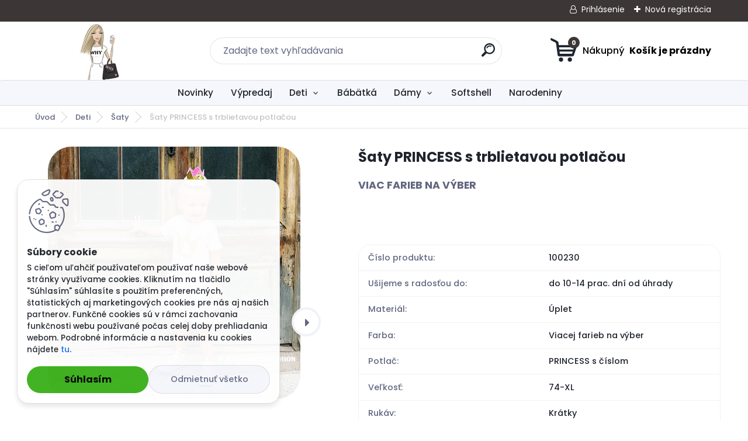

--- FILE ---
content_type: text/html; charset=utf-8
request_url: https://www.whysk.sk/saty-princess23
body_size: 24593
content:


        <!DOCTYPE html>
    <html xmlns:og="http://ogp.me/ns#" xmlns:fb="http://www.facebook.com/2008/fbml" lang="sk" class="tmpl__titanium">
      <head>
          <script>
              window.cookie_preferences = getCookieSettings('cookie_preferences');
              window.cookie_statistics = getCookieSettings('cookie_statistics');
              window.cookie_marketing = getCookieSettings('cookie_marketing');

              function getCookieSettings(cookie_name) {
                  if (document.cookie.length > 0)
                  {
                      cookie_start = document.cookie.indexOf(cookie_name + "=");
                      if (cookie_start != -1)
                      {
                          cookie_start = cookie_start + cookie_name.length + 1;
                          cookie_end = document.cookie.indexOf(";", cookie_start);
                          if (cookie_end == -1)
                          {
                              cookie_end = document.cookie.length;
                          }
                          return unescape(document.cookie.substring(cookie_start, cookie_end));
                      }
                  }
                  return false;
              }
          </script>
                    <script async src="https://www.googletagmanager.com/gtag/js?id=5438GZV"></script>
                            <script>
                    window.dataLayer = window.dataLayer || [];
                    function gtag(){dataLayer.push(arguments)};
                    gtag('consent', 'default', {
                        'ad_storage': String(window.cookie_marketing) !== 'false' ? 'granted' : 'denied',
                        'analytics_storage': String(window.cookie_statistics) !== 'false' ? 'granted' : 'denied',
                        'ad_personalization': String(window.cookie_statistics) !== 'false' ? 'granted' : 'denied',
                        'ad_user_data': String(window.cookie_statistics) !== 'false' ? 'granted' : 'denied'
                    });
                    dataLayer.push({
                        'event': 'default_consent'
                    });
                </script>
                    <script>(function(w,d,s,l,i){w[l]=w[l]||[];w[l].push({'gtm.start':
          new Date().getTime(),event:'gtm.js'});var f=d.getElementsByTagName(s)[0],
        j=d.createElement(s),dl=l!='dataLayer'?'&l='+l:'';j.async=true;j.src=
        'https://www.googletagmanager.com/gtm.js?id='+i+dl;f.parentNode.insertBefore(j,f);
      })(window,document,'script','dataLayer','GTM-5438GZV');
        window.dataLayer = window.dataLayer || [];
        window.dataLayer.push({
            event: 'eec.pageview',
            clientIP: '18.188.235.XX'
        });

    </script>
            <title>Šaty PRINCESS</title>
        <script type="text/javascript">var action_unavailable='action_unavailable';var id_language = 'sk';var id_country_code = 'SK';var language_code = 'sk-SK';var path_request = '/request.php';var type_request = 'POST';var cache_break = "2515"; var enable_console_debug = false; var enable_logging_errors = false;var administration_id_language = 'sk';var administration_id_country_code = 'SK';</script>          <script type="text/javascript" src="//ajax.googleapis.com/ajax/libs/jquery/1.8.3/jquery.min.js"></script>
          <script type="text/javascript" src="//code.jquery.com/ui/1.12.1/jquery-ui.min.js" ></script>
                  <script src="/wa_script/js/jquery.hoverIntent.minified.js?_=2025-01-14-11-59" type="text/javascript"></script>
        <script type="text/javascript" src="/admin/jscripts/jquery.qtip.min.js?_=2025-01-14-11-59"></script>
                  <script src="/wa_script/js/jquery.selectBoxIt.min.js?_=2025-01-14-11-59" type="text/javascript"></script>
                  <script src="/wa_script/js/bs_overlay.js?_=2025-01-14-11-59" type="text/javascript"></script>
        <script src="/wa_script/js/bs_design.js?_=2025-01-14-11-59" type="text/javascript"></script>
        <script src="/admin/jscripts/wa_translation.js?_=2025-01-14-11-59" type="text/javascript"></script>
        <link rel="stylesheet" type="text/css" href="/css/jquery.selectBoxIt.wa_script.css?_=2025-01-14-11-59" media="screen, projection">
        <link rel="stylesheet" type="text/css" href="/css/jquery.qtip.lupa.css?_=2025-01-14-11-59">
        
                  <script src="/wa_script/js/jquery.colorbox-min.js?_=2025-01-14-11-59" type="text/javascript"></script>
          <link rel="stylesheet" type="text/css" href="/css/colorbox.css?_=2025-01-14-11-59">
          <script type="text/javascript">
            jQuery(document).ready(function() {
              (function() {
                function createGalleries(rel) {
                  var regex = new RegExp(rel + "\\[(\\d+)]"),
                      m, group = "g_" + rel, groupN;
                  $("a[rel*=" + rel + "]").each(function() {
                    m = regex.exec(this.getAttribute("rel"));
                    if(m) {
                      groupN = group + m[1];
                    } else {
                      groupN = group;
                    }
                    $(this).colorbox({
                      rel: groupN,
                      slideshow:true,
                       maxWidth: "85%",
                       maxHeight: "85%",
                       returnFocus: false
                    });
                  });
                }
                createGalleries("lytebox");
                createGalleries("lyteshow");
              })();
            });</script>
          <script type="text/javascript">
      function init_products_hovers()
      {
        jQuery(".product").hoverIntent({
          over: function(){
            jQuery(this).find(".icons_width_hack").animate({width: "130px"}, 300, function(){});
          } ,
          out: function(){
            jQuery(this).find(".icons_width_hack").animate({width: "10px"}, 300, function(){});
          },
          interval: 40
        });
      }
      jQuery(document).ready(function(){

        jQuery(".param select, .sorting select").selectBoxIt();

        jQuery(".productFooter").click(function()
        {
          var $product_detail_link = jQuery(this).parent().find("a:first");

          if($product_detail_link.length && $product_detail_link.attr("href"))
          {
            window.location.href = $product_detail_link.attr("href");
          }
        });
        init_products_hovers();
        
        ebar_details_visibility = {};
        ebar_details_visibility["user"] = false;
        ebar_details_visibility["basket"] = false;

        ebar_details_timer = {};
        ebar_details_timer["user"] = setTimeout(function(){},100);
        ebar_details_timer["basket"] = setTimeout(function(){},100);

        function ebar_set_show($caller)
        {
          var $box_name = $($caller).attr("id").split("_")[0];

          ebar_details_visibility["user"] = false;
          ebar_details_visibility["basket"] = false;

          ebar_details_visibility[$box_name] = true;

          resolve_ebar_set_visibility("user");
          resolve_ebar_set_visibility("basket");
        }

        function ebar_set_hide($caller)
        {
          var $box_name = $($caller).attr("id").split("_")[0];

          ebar_details_visibility[$box_name] = false;

          clearTimeout(ebar_details_timer[$box_name]);
          ebar_details_timer[$box_name] = setTimeout(function(){resolve_ebar_set_visibility($box_name);},300);
        }

        function resolve_ebar_set_visibility($box_name)
        {
          if(   ebar_details_visibility[$box_name]
             && jQuery("#"+$box_name+"_detail").is(":hidden"))
          {
            jQuery("#"+$box_name+"_detail").slideDown(300);
          }
          else if(   !ebar_details_visibility[$box_name]
                  && jQuery("#"+$box_name+"_detail").not(":hidden"))
          {
            jQuery("#"+$box_name+"_detail").slideUp(0, function() {
              $(this).css({overflow: ""});
            });
          }
        }

        
        jQuery("#user_icon, #basket_icon").hoverIntent({
          over: function(){
            ebar_set_show(this);
            
          } ,
          out: function(){
            ebar_set_hide(this);
          },
          interval: 40
        });
        
        jQuery("#user_icon").click(function(e)
        {
          if(jQuery(e.target).attr("id") == "user_icon")
          {
            window.location.href = "https://www.whysk.sk/m4ybt159/e-login/";
          }
        });

        jQuery("#basket_icon").click(function(e)
        {
          if(jQuery(e.target).attr("id") == "basket_icon")
          {
            window.location.href = "https://www.whysk.sk/m4ybt159/e-basket/";
          }
        });
      
      });
    </script>        <meta http-equiv="Content-language" content="sk">
        <meta http-equiv="Content-Type" content="text/html; charset=utf-8">
        <meta name="language" content="slovak">
        <meta name="keywords" content="why,why fashion,why slovakia,slow fashion,stylove oblecenie,pre deti,modne oblecenie,slovenska vyroba,leginy why,leginy,tricko,mikina,pudlace why,ciapka,sukna,saty why,suprava,softshell bunda,saty,mikinosaty,detska mikina,detska bunda,som rebel,ladime">
        <meta name="description" content="Narodeninové šaty PREINCESS od WHY®">
        <meta name="revisit-after" content="1 Days">
        <meta name="distribution" content="global">
        <meta name="expires" content="never">
                  <meta name="expires" content="never">
                    <link rel="previewimage" href="https://www.whysk.sk/fotky43577/fotos/_vyr_392A113.jpg" />
                    <link rel="canonical" href="https://www.whysk.sk/saty-princess23?tab=description"/>
          <meta property="og:image" content="http://www.whysk.sk/fotky43577/fotos/_vyr_392A113.jpg" />
<meta property="og:image:secure_url" content="https://www.whysk.sk/fotky43577/fotos/_vyr_392A113.jpg" />
<meta property="og:image:type" content="image/jpeg" />
<meta property="og:url" content="http://www.whysk.sk/m4ybt159/eshop/16-1-Narodeniny/0/5/392-Saty-PRINCESS-s-trblietavou-potlacou" />
<meta property="og:title" content="Šaty PRINCESS s trblietavou potlačou" />
<meta property="og:description" content="Narodeninové šaty PREINCESS od WHY®" />
<meta property="og:type" content="product" />
<meta property="og:site_name" content="WHY® - ušité na Slovensku" />

<meta name="google-site-verification" content="poxf2tOW4YsKU4z36hTy0zE1hmnj2t5PE406gDGxksk"/>
<meta name="facebook-domain-verification" content="239530807528764"/>            <meta name="robots" content="index, follow">
                      <link href="//www.whysk.sk/fotky43577/favicon-32x32.png" rel="icon" type="image/png">
          <link rel="shortcut icon" type="image/png" href="//www.whysk.sk/fotky43577/favicon-32x32.png">
                  <link rel="stylesheet" type="text/css" href="/css/lang_dependent_css/lang_sk.css?_=2025-01-14-11-59" media="screen, projection">
                <link rel='stylesheet' type='text/css' href='/wa_script/js/styles.css?_=2025-01-14-11-59'>
        <script language='javascript' type='text/javascript' src='/wa_script/js/javascripts.js?_=2025-01-14-11-59'></script>
        <script language='javascript' type='text/javascript' src='/wa_script/js/check_tel.js?_=2025-01-14-11-59'></script>
          <script src="/assets/javascripts/buy_button.js?_=2025-01-14-11-59"></script>
            <script type="text/javascript" src="/wa_script/js/bs_user.js?_=2025-01-14-11-59"></script>
        <script type="text/javascript" src="/wa_script/js/bs_fce.js?_=2025-01-14-11-59"></script>
        <script type="text/javascript" src="/wa_script/js/bs_fixed_bar.js?_=2025-01-14-11-59"></script>
        <script type="text/javascript" src="/bohemiasoft/js/bs.js?_=2025-01-14-11-59"></script>
        <script src="/wa_script/js/jquery.number.min.js?_=2025-01-14-11-59" type="text/javascript"></script>
        <script type="text/javascript">
            BS.User.id = 43577;
            BS.User.domain = "m4ybt159";
            BS.User.is_responsive_layout = true;
            BS.User.max_search_query_length = 50;
            BS.User.max_autocomplete_words_count = 5;

            WA.Translation._autocompleter_ambiguous_query = ' Hľadaný výraz je pre našeptávač príliš všeobecný. Zadajte prosím ďalšie znaky, slová alebo pokračujte odoslaním formulára pre vyhľadávanie.';
            WA.Translation._autocompleter_no_results_found = ' Neboli nájdené žiadne produkty ani kategórie.';
            WA.Translation._error = " Chyba";
            WA.Translation._success = " Úspech";
            WA.Translation._warning = " Upozornenie";
            WA.Translation._multiples_inc_notify = '<p class="multiples-warning"><strong>Tento produkt je možné objednať iba v násobkoch #inc#. </strong><br><small>Vami zadaný počet kusov bol navýšený podľa tohto násobku.</small></p>';
            WA.Translation._shipping_change_selected = " Zmeniť...";
            WA.Translation._shipping_deliver_to_address = "_shipping_deliver_to_address";

            BS.Design.template = {
              name: "titanium",
              is_selected: function(name) {
                if(Array.isArray(name)) {
                  return name.indexOf(this.name) > -1;
                } else {
                  return name === this.name;
                }
              }
            };
            BS.Design.isLayout3 = true;
            BS.Design.templates = {
              TEMPLATE_ARGON: "argon",TEMPLATE_NEON: "neon",TEMPLATE_CARBON: "carbon",TEMPLATE_XENON: "xenon",TEMPLATE_AURUM: "aurum",TEMPLATE_CUPRUM: "cuprum",TEMPLATE_ERBIUM: "erbium",TEMPLATE_CADMIUM: "cadmium",TEMPLATE_BARIUM: "barium",TEMPLATE_CHROMIUM: "chromium",TEMPLATE_SILICIUM: "silicium",TEMPLATE_IRIDIUM: "iridium",TEMPLATE_INDIUM: "indium",TEMPLATE_OXYGEN: "oxygen",TEMPLATE_HELIUM: "helium",TEMPLATE_FLUOR: "fluor",TEMPLATE_FERRUM: "ferrum",TEMPLATE_TERBIUM: "terbium",TEMPLATE_URANIUM: "uranium",TEMPLATE_ZINCUM: "zincum",TEMPLATE_CERIUM: "cerium",TEMPLATE_KRYPTON: "krypton",TEMPLATE_THORIUM: "thorium",TEMPLATE_ETHERUM: "etherum",TEMPLATE_KRYPTONIT: "kryptonit",TEMPLATE_TITANIUM: "titanium",TEMPLATE_PLATINUM: "platinum"            };
        </script>
        <script>
document.addEventListener('DOMContentLoaded', function () {
  document.querySelectorAll('.faq .question').forEach(function (question) {
    question.addEventListener('click', function () {
      this.closest('.faq-wrapper').classList.toggle('answer-visible');
    });
  });
});
</script>

          <script src="/js/progress_button/modernizr.custom.js"></script>
                      <link rel="stylesheet" type="text/css" href="/bower_components/owl.carousel/dist/assets/owl.carousel.min.css" />
            <link rel="stylesheet" type="text/css" href="/bower_components/owl.carousel/dist/assets/owl.theme.default.min.css" />
            <script src="/bower_components/owl.carousel/dist/owl.carousel.min.js"></script>
                      <link rel="stylesheet" type="text/css" href="/bower_components/priority-nav/dist/priority-nav-core.css" />
            <script src="/bower_components/priority-nav/dist/priority-nav.js"></script>
                      <link rel="stylesheet" type="text/css" href="//static.bohemiasoft.com/jave/style.css?_=2025-01-14-11-59" media="screen">
                    <link rel="stylesheet" type="text/css" href="/css/font-awesome.4.7.0.min.css" media="screen">
          <link rel="stylesheet" type="text/css" href="/sablony/nove/titanium/titaniumpurple/css/product_var3.css?_=2025-01-14-11-59" media="screen">
          <style>
    :root {
        --primary: #3c3636;
        --primary-dark: #d9d9d9;
        --secondary: #f6f7fc;
        --secondary-v2: #626780;
        --element-color: #1f242d;
        --stars: #ffcf15;
        --sale: #c91e1e;
        
        --empty-basket-text: " Košík je prázdny";
        --full-shopping-basket-text: "nákupný košík";
        --choose-delivery-method-text: "Výber spôsobu doručenia";
        --choose-payment-method-text: "Výber spôsobu platby";
        --free-price-text: "Zadarmo";
        --continue-without-login-text: "Pokračovanie bez prihlásenia";
        --summary-order-text: "Súhrn vašej objednávky";
        --cart-contents-text: "Váš košík";
        --in-login-text: "Prihlásenie";
        --in-registration-text: "Nová registrácia";
        --in-forgotten-pass-text: "";
        --price-list-filter-text: "Cenník";
        --search-see-everything-text: "Vidieť všetko";
        --discount-code-text: "Mám zľavový kód";
        --searched-cats-text: "Vyhľadávané kategórie";
        --back-to-eshop-text: "Späť do e-shopu";
        --to-category-menu-text: "Do kategórie";
        --back-menu-text: "Späť";
        --pagination-next-text: "Ďalšie";
        --pagination-previous-text: "Predchádzajúci";
        --cookies-files-text: "Súbory cookie";
        --newsletter-button-text: "Odoberať";
        --newsletter-be-up-to-date-text: "Buďte v obraze";
        --specify-params-text: "Vybrať parametre";
        --article-tags-text: "Tagy článku";
        --watch-product-text: "Sledovať produkt";
        --notfull-shopping-text: "Nákupný";
        --notfull-basket-is-empty-text: " Košík je prázdny";
        --whole-blog-article-text: "Celý článok";
        --basket-content-text: " Obsah košíka";
        --products-in-cat-text: " Produkty v kategórii";
        
    }
</style>
          <link rel="stylesheet"
                type="text/css"
                id="tpl-editor-stylesheet"
                href="/sablony/nove/titanium/titaniumpurple/css/colors.css?_=2025-01-14-11-59"
                media="screen">

          <meta name="viewport" content="width=device-width, initial-scale=1.0">
          <link rel="stylesheet" 
                   type="text/css" 
                   href="https://static.bohemiasoft.com/custom-css/titanium.css?_1768981935" 
                   media="screen"><style type="text/css">
               <!--#site_logo{
                  width: 275px;
                  height: 100px;
                  background-image: url('/fotky43577/design_setup/images/logo_Orez100x100-Logo.png?cache_time=1745084881');
                  background-repeat: no-repeat;
                  
                }html body .myheader { 
          
          border: black;
          background-repeat: repeat;
          background-position: 0px 0px;
          
        }#page_background{
                  
                  background-repeat: repeat;
                  background-position: 0px 0px;
                  background-color: transparent;
                }.bgLupa{
                  padding: 0;
                  border: none;
                }

 :root { 
 }
-->
                </style>          <link rel="stylesheet" type="text/css" href="/fotky43577/design_setup/css/user_defined.css?_=1765779523" media="screen, projection">
                    <script type="text/javascript" src="/admin/jscripts/wa_dialogs.js?_=2025-01-14-11-59"></script>
            <script>
      $(document).ready(function() {
        if (getCookie('show_cookie_message' + '_43577_sk') != 'no') {
          if($('#cookies-agreement').attr('data-location') === '0')
          {
            $('.cookies-wrapper').css("top", "0px");
          }
          else
          {
            $('.cookies-wrapper').css("bottom", "0px");
          }
          $('.cookies-wrapper').show();
        }

        $('#cookies-notify__close').click(function() {
          setCookie('show_cookie_message' + '_43577_sk', 'no');
          $('#cookies-agreement').slideUp();
          $("#masterpage").attr("style", "");
          setCookie('cookie_preferences', 'true');
          setCookie('cookie_statistics', 'true');
          setCookie('cookie_marketing', 'true');
          window.cookie_preferences = true;
          window.cookie_statistics = true;
          window.cookie_marketing = true;
          if(typeof gtag === 'function') {
              gtag('consent', 'update', {
                  'ad_storage': 'granted',
                  'analytics_storage': 'granted',
                  'ad_user_data': 'granted',
                  'ad_personalization': 'granted'
              });
          }
         return false;
        });

        $("#cookies-notify__disagree").click(function(){
            save_preferences();
        });

        $('#cookies-notify__preferences-button-close').click(function(){
            var cookies_notify_preferences = $("#cookies-notify-checkbox__preferences").is(':checked');
            var cookies_notify_statistics = $("#cookies-notify-checkbox__statistics").is(':checked');
            var cookies_notify_marketing = $("#cookies-notify-checkbox__marketing").is(':checked');
            save_preferences(cookies_notify_preferences, cookies_notify_statistics, cookies_notify_marketing);
        });

        function save_preferences(preferences = false, statistics = false, marketing = false)
        {
            setCookie('show_cookie_message' + '_43577_sk', 'no');
            $('#cookies-agreement').slideUp();
            $("#masterpage").attr("style", "");
            setCookie('cookie_preferences', preferences);
            setCookie('cookie_statistics', statistics);
            setCookie('cookie_marketing', marketing);
            window.cookie_preferences = preferences;
            window.cookie_statistics = statistics;
            window.cookie_marketing = marketing;
            if(marketing && typeof gtag === 'function')
            {
                gtag('consent', 'update', {
                    'ad_storage': 'granted'
                });
            }
            if(statistics && typeof gtag === 'function')
            {
                gtag('consent', 'update', {
                    'analytics_storage': 'granted',
                    'ad_user_data': 'granted',
                    'ad_personalization': 'granted',
                });
            }
            if(marketing === false && BS && BS.seznamIdentity) {
                BS.seznamIdentity.clearIdentity();
            }
        }

        /**
         * @param {String} cookie_name
         * @returns {String}
         */
        function getCookie(cookie_name) {
          if (document.cookie.length > 0)
          {
            cookie_start = document.cookie.indexOf(cookie_name + "=");
            if (cookie_start != -1)
            {
              cookie_start = cookie_start + cookie_name.length + 1;
              cookie_end = document.cookie.indexOf(";", cookie_start);
              if (cookie_end == -1)
              {
                cookie_end = document.cookie.length;
              }
              return unescape(document.cookie.substring(cookie_start, cookie_end));
            }
          }
          return "";
        }
        
        /**
         * @param {String} cookie_name
         * @param {String} value
         */
        function setCookie(cookie_name, value) {
          var time = new Date();
          time.setTime(time.getTime() + 365*24*60*60*1000); // + 1 rok
          var expires = "expires="+time.toUTCString();
          document.cookie = cookie_name + "=" + escape(value) + "; " + expires + "; path=/";
        }
      });
    </script>
    <script async src="https://www.googletagmanager.com/gtag/js?id=AW-11128252698"></script><script>
window.dataLayer = window.dataLayer || [];
function gtag(){dataLayer.push(arguments);}
gtag('js', new Date());
gtag('config', 'AW-11128252698', { debug_mode: true });
</script><script>
               (function(i,s,o,g,r,a,m){i['GoogleAnalyticsObject']=r;i[r]=i[r]||function(){
               (i[r].q=i[r].q||[]).push(arguments)},i[r].l=1*new Date();a=s.createElement(o),
               m=s.getElementsByTagName(o)[0];a.async=1;a.src=g;m.parentNode.insertBefore(a,m)
               })(window,document,'script','//www.google-analytics.com/analytics.js','ga');
               ga('create', 'UA-120195664-1', 'auto');
               ga('require','displayfeatures');ga('require', 'ec');
                </script><script type="text/javascript" src="/wa_script/js/ga_enhanced_helper.js"></script>        <script type="text/javascript" src="/wa_script/js/search_autocompleter.js?_=2025-01-14-11-59"></script>
              <script>
              WA.Translation._complete_specification = "Viac o produkte";
              WA.Translation._dont_have_acc = "Nemáte účet? ";
              WA.Translation._have_acc = "Máte už účet? ";
              WA.Translation._register_titanium = "Zaregistrovať sa";
              WA.Translation._login_titanium = "Prihlásiť";
              WA.Translation._placeholder_voucher = "Sem vložte kód";
          </script>
                <script src="/wa_script/js/template/titanium/script.js?_=2025-01-14-11-59"></script>
                    <link rel="stylesheet" type="text/css" href="/assets/vendor/magnific-popup/magnific-popup.css" />
      <script src="/assets/vendor/magnific-popup/jquery.magnific-popup.js"></script>
      <script type="text/javascript">
        BS.env = {
          decPoint: ",",
          basketFloatEnabled: false        };
      </script>
      <script type="text/javascript" src="/node_modules/select2/dist/js/select2.min.js"></script>
      <script type="text/javascript" src="/node_modules/maximize-select2-height/maximize-select2-height.min.js"></script>
      <script type="text/javascript">
        (function() {
          $.fn.select2.defaults.set("language", {
            noResults: function() {return " Žiadny záznam nebol nájdený"},
            inputTooShort: function(o) {
              var n = o.minimum - o.input.length;
              return "_input_too_short".replace("#N#", n);
            }
          });
          $.fn.select2.defaults.set("width", "100%")
        })();

      </script>
      <link type="text/css" rel="stylesheet" href="/node_modules/select2/dist/css/select2.min.css" />
      <script type="text/javascript" src="/wa_script/js/countdown_timer.js?_=2025-01-14-11-59"></script>
      <script type="text/javascript" src="/wa_script/js/app.js?_=2025-01-14-11-59"></script>
      <script type="text/javascript" src="/node_modules/jquery-validation/dist/jquery.validate.min.js"></script>

      <script src="https://popup.marketplace-wa.cz/media/pop.d6615861cac01f76d6f3d2fc97407c36151ec640.1742371216.js" async></script>
          </head>
          <script type="text/javascript">
        var fb_pixel = 'active';
      </script>
      <script type="text/javascript" src="/wa_script/js/fb_pixel_func.js"></script>
        <body class="lang-sk layout3 not-home page-product-detail page-product-392 basket-empty slider_available template-slider-disabled vat-payer-y alternative-currency-y" >
      <!-- Google Tag Manager (noscript) end -->
    <noscript><iframe src="https://www.googletagmanager.com/ns.html?id=GTM-5438GZV"
                      height="0" width="0" style="display:none;visibility:hidden"></iframe></noscript>
    <!-- End Google Tag Manager (noscript) -->
          <a name="topweb"></a>
            <div id="cookies-agreement" class="cookies-wrapper" data-location="1"
         style="background-color: #ffffff;
                 opacity: 0.95"
    >
      <div class="cookies-notify-background"></div>
      <div class="cookies-notify" style="display:block!important;">
        <div class="cookies-notify__bar">
          <div class="cookies-notify__bar1">
            <div class="cookies-notify__text"
                                  style="color: #000000;"
                                 >
                S cieľom uľahčiť používateľom používať naše webové stránky využívame cookies. Kliknutím na tlačidlo "Súhlasím" súhlasíte s použitím preferenčných, štatistických aj marketingových cookies pre nás aj našich partnerov. Funkčné cookies sú v rámci zachovania funkčnosti webu používané počas celej doby prehliadania webom. Podrobné informácie a nastavenia ku cookies nájdete <span class="cookies-notify__detail_button"style="color: #000000;">tu</span>.            </div>
            <div class="cookies-notify__button">
                <a href="#" id="cookies-notify__disagree" class="secondary-btn"
                   style="color: #000000;
                           background-color: #38af18;
                           opacity: 1"
                >Odmietnuť všetko</a>
              <a href="#" id="cookies-notify__close"
                 style="color: #000000;
                        background-color: #38af18;
                        opacity: 1"
                >Súhlasím</a>
            </div>
          </div>
                        <div class="cookies-notify__detail_box hidden"
                                  style="color: #000000;"
                             >
                <div id="cookies-nofify__close_detail"> Zavrieť</div>
                <div>
                    <br />
                    <b> Čo sú cookies?</b><br />
                    <span> Cookies sú krátke textové informácie, ktoré sú uložené vo Vašom prehliadači. Tieto informácie bežne používajú všetky webové stránky a ich prechádzaním dochádza k ukladaniu cookies. Pomocou partnerských skriptov, ktoré môžu stránky používať (napríklad Google analytics</span><br /><br />
                    <b> Ako môžem nastaviť prácu webu s cookies?</b><br />
                    <span> Napriek tomu, že odporúčame povoliť používanie všetkých typov cookies, prácu webu s nimi môžete nastaviť podľa vlastných preferencií pomocou checkboxov zobrazených nižšie. Po odsúhlasení nastavenia práce s cookies môžete zmeniť svoje rozhodnutie zmazaním či editáciou cookies priamo v nastavení Vášho prehliadača. Podrobnejšie informácie k premazaniu cookies nájdete v Pomocníkovi Vášho prehliadača.</span>
                </div>
                <div class="cookies-notify__checkboxes"
                                         style="color: #000000;"
                                     >
                    <div class="checkbox-custom checkbox-default cookies-notify__checkbox">
                        <input type="checkbox" id="cookies-notify-checkbox__functional" checked disabled />
                        <label for="cookies-notify-checkbox__functional" class="cookies-notify__checkbox_label"> Nutné</label>
                    </div>
                    <div class="checkbox-custom checkbox-default cookies-notify__checkbox">
                        <input type="checkbox" id="cookies-notify-checkbox__preferences" checked />
                        <label for="cookies-notify-checkbox__preferences" class="cookies-notify__checkbox_label"> Preferenčné</label>
                    </div>
                    <div class="checkbox-custom checkbox-default cookies-notify__checkbox">
                        <input type="checkbox" id="cookies-notify-checkbox__statistics" checked />
                        <label for="cookies-notify-checkbox__statistics" class="cookies-notify__checkbox_label"> Štatistické</label>
                    </div>
                    <div class="checkbox-custom checkbox-default cookies-notify__checkbox">
                        <input type="checkbox" id="cookies-notify-checkbox__marketing" checked />
                        <label for="cookies-notify-checkbox__marketing" class="cookies-notify__checkbox_label"> Marketingové</label>
                    </div>
                </div>
                <div id="cookies-notify__cookie_types">
                    <div class="cookies-notify__cookie_type cookie-active" data-type="functional">
                         Nutné (13)
                    </div>
                    <div class="cookies-notify__cookie_type" data-type="preferences">
                         Preferenčné (1)
                    </div>
                    <div class="cookies-notify__cookie_type" data-type="statistics">
                         Štatistické (15)
                    </div>
                    <div class="cookies-notify__cookie_type" data-type="marketing">
                         Marketingové (15)
                    </div>
                    <div class="cookies-notify__cookie_type" data-type="unclassified">
                         Neklasifikované (7)
                    </div>
                </div>
                <div id="cookies-notify__cookie_detail">
                    <div class="cookie-notify__cookie_description">
                        <span id="cookie-notify__description_functional" class="cookie_description_active"> Tieto informácie sú nevyhnutné k správnemu chodu webovej stránky ako napríklad vkladanie tovaru do košíka, uloženie vyplnených údajov alebo prihlásenie do zákazníckej sekcie.</span>
                        <span id="cookie-notify__description_preferences" class="hidden"> Tieto cookies umožnia prispôsobiť správanie alebo vzhľad stránky podľa Vašich potrieb, napríklad voľba jazyka.</span>
                        <span id="cookie-notify__description_statistics" class="hidden"> Vďaka týmto cookies môžu majitelia aj developeri webu viac porozumieť správaniu užívateľov a vyvijať stránku tak, aby bola čo najviac prozákaznícka. Teda aby ste čo najrýchlejšie našli hľadaný tovar alebo čo najľahšie dokončili jeho nákup.</span>
                        <span id="cookie-notify__description_marketing" class="hidden"> Tieto informácie umožnia personalizovať zobrazenie ponúk priamo pre Vás vďaka historickej skúsenosti prehliadania predchádzajúcich stránok a ponúk.</span>
                        <span id="cookie-notify__description_unclassified" class="hidden"> Tieto cookies zatiaľ neboli roztriedené do vlastnej kategórie.</span>
                    </div>
                    <style>
                        #cookies-notify__cookie_detail_table td
                        {
                            color: #000000                        }
                    </style>
                    <table class="table" id="cookies-notify__cookie_detail_table">
                        <thead>
                            <tr>
                                <th> Meno</th>
                                <th> Účel</th>
                                <th> Vypršanie</th>
                            </tr>
                        </thead>
                        <tbody>
                                                    <tr>
                                <td>show_cookie_message</td>
                                <td>Ukladá informácie o potrebe zobrazenia cookie lišty</td>
                                <td>1 rok</td>
                            </tr>
                                                        <tr>
                                <td>__zlcmid</td>
                                <td>Tento súbor cookie sa používa na uloženie identity návštevníka počas návštev a preferencie návštevníka deaktivovať našu funkciu živého chatu. </td>
                                <td>1 rok</td>
                            </tr>
                                                        <tr>
                                <td>__cfruid</td>
                                <td>Tento súbor cookie je súčasťou služieb poskytovaných spoločnosťou Cloudflare – vrátane vyrovnávania záťaže, doručovania obsahu webových stránok a poskytovania pripojenia DNS pre prevádzkovateľov webových stránok. </td>
                                <td>relácie</td>
                            </tr>
                                                        <tr>
                                <td>_auth</td>
                                <td>Zaisťuje bezpečnosť prehliadania návštevníkov tým, že zabraňuje falšovaniu požiadaviek medzi stránkami. Tento súbor cookie je nevyhnutný pre bezpečnosť webu a návštevníka. </td>
                                <td>1 rok</td>
                            </tr>
                                                        <tr>
                                <td>csrftoken</td>
                                <td>Pomáha predchádzať útokom Cross-Site Request Forgery (CSRF).</td>
                                <td>1 rok</td>
                            </tr>
                                                        <tr>
                                <td>PHPSESSID</td>
                                <td>Zachováva stav užívateľskej relácie naprieč požiadavkami na stránky. </td>
                                <td>relácie</td>
                            </tr>
                                                        <tr>
                                <td>rc::a</td>
                                <td>Tento súbor cookie sa používa na rozlíšenie medzi ľuďmi a robotmi. To je výhodné pre web, aby
vytvárať platné správy o používaní ich webových stránok. </td>
                                <td>persistentní</td>
                            </tr>
                                                        <tr>
                                <td>rc::c</td>
                                <td>Tento súbor cookie sa používa na rozlíšenie medzi ľuďmi a robotmi. </td>
                                <td>relácie</td>
                            </tr>
                                                        <tr>
                                <td>AWSALBCORS</td>
                                <td>Registruje, ktorý server-cluster obsluhuje návštevníka. To sa používa v kontexte s vyrovnávaním záťaže, aby sa optimalizovala užívateľská skúsenosť. </td>
                                <td>6 dnů</td>
                            </tr>
                                                        <tr>
                                <td>18plus_allow_access#</td>
                                <td>Ukladá informáciu o odsúhlasení okna 18+ pre web.</td>
                                <td>neznámy</td>
                            </tr>
                                                        <tr>
                                <td>18plus_cat#</td>
                                <td>Ukladá informáciu o odsúhlasení okna 18+ pre kategóriu.</td>
                                <td>neznámy</td>
                            </tr>
                                                        <tr>
                                <td>bs_slide_menu</td>
                                <td></td>
                                <td>neznámy</td>
                            </tr>
                                                        <tr>
                                <td>left_menu</td>
                                <td>Ukladá informáciu o spôsobe zobrazenia ľavého menu.</td>
                                <td>neznámy</td>
                            </tr>
                                                    </tbody>
                    </table>
                    <div class="cookies-notify__button">
                        <a href="#" id="cookies-notify__preferences-button-close"
                           style="color: #000000;
                                background-color: #80fd64;
                                opacity: 1">
                            Uložiť nastavenia                        </a>
                    </div>
                </div>
            </div>
                    </div>
      </div>
    </div>
    
  <div id="responsive_layout_large"></div><div id="page">      <div class="top-bar" id="topBar">
                  <div class="top-bar-login">
                          <span class="user-login"><a href="/m4ybt159/e-login">Prihlásenie</a></span>
              <span class="user-register"><a href="/m4ybt159/e-register">Nová registrácia</a></span>
                        </div>
                        </div>
          <script type="text/javascript">
      var responsive_articlemenu_name = ' Menu';
      var responsive_eshopmenu_name = ' E-shop';
    </script>
        <link rel="stylesheet" type="text/css" href="/css/masterslider.css?_=2025-01-14-11-59" media="screen, projection">
    <script type="text/javascript" src="/js/masterslider.min.js"></script>
    <div class="myheader">
                <div class="navigate_bar">
            <div class="logo-wrapper">
            <a id="site_logo" href="//www.whysk.sk" class="mylogo" aria-label="Logo"></a>
    </div>
                <div id="search">
      <form name="search" id="searchForm" action="/search-engine.htm" method="GET" enctype="multipart/form-data">
        <label for="q" class="title_left2"> Hľadanie</label>
        <p>
          <input name="slovo" type="text" class="inputBox" id="q" placeholder=" Zadajte text vyhľadávania" maxlength="50">
          
          <input type="hidden" id="source_service" value="www.webareal.sk">
        </p>
        <div class="wrapper_search_submit">
          <input type="submit" class="search_submit" aria-label="search" name="search_submit" value="">
        </div>
        <div id="search_setup_area">
          <input id="hledatjak2" checked="checked" type="radio" name="hledatjak" value="2">
          <label for="hledatjak2">Hľadať v tovare</label>
          <br />
          <input id="hledatjak1"  type="radio" name="hledatjak" value="1">
          <label for="hledatjak1">Hľadať v článkoch</label>
                    <script type="text/javascript">
            function resolve_search_mode_visibility()
            {
              if (jQuery('form[name=search] input').is(':focus'))
              {
                if (jQuery('#search_setup_area').is(':hidden'))
                {
                  jQuery('#search_setup_area').slideDown(400);
                }
              }
              else
              {
                if (jQuery('#search_setup_area').not(':hidden'))
                {
                  jQuery('#search_setup_area').slideUp(400);
                }
              }
            }

            $('form[name=search] input').click(function() {
              this.focus();
            });

            jQuery('form[name=search] input')
                .focus(function() {
                  resolve_search_mode_visibility();
                })
                .blur(function() {
                  setTimeout(function() {
                    resolve_search_mode_visibility();
                  }, 1000);
                });

          </script>
                  </div>
      </form>
    </div>
            
  <div id="ebar" class="" >        <div id="basket_icon" >
            <div id="basket_detail">
                <div id="basket_arrow_tag"></div>
                <div id="basket_content_tag">
                    <a id="quantity_tag" href="/m4ybt159/e-basket" rel="nofollow" class="elink"><span class="quantity_count">0</span>
                    <span class="basket_empty"> Váš nákupný košík <span class="bold">je prázdny</span></span></a>                </div>
            </div>
        </div>
                </div>      </div>
          </div>
        <div class="eshop-menu drop-menu" id="dropMenu">
      <div id="dropMenuWrapper">
            <div class="menu-wrapper leftmenu" id="menuWrapper">
          <ul class="root-eshop-menu" id="menuContent">
              <li class="home-button">
              <a href="//www.whysk.sk">
      <i class="fa fa-home" aria-hidden="true"></i>
    </a>
            </li>
            <li class="eshop-menu-item item-1">
            <a class="item-link level-1" href="/Novinky-c1_0_1.htm">Novinky</a>
          </li>
        <li class="eshop-menu-item item-2">
            <a class="item-link level-1" href="/Vypredaj-c6_0_1.htm">Výpredaj</a>
          </li>
        <li class="eshop-menu-item item-3 has-submenu item-active">
            <a class="item-link level-1" href="/Deti-c28_0_1.htm">Deti</a>
          <ul class="eshop-submenu-root menu-level-2">
          <li class="eshop-menu-item item-1">
            <div class="menu-item-box">
                <div class="menu-item-cat">
          <a class="item-link level-2" href="/Deti-c28_68_2.htm">Súpravy</a>
                  </div>
      </div>
          </li>
        <li class="eshop-menu-item item-2">
            <div class="menu-item-box">
                <div class="menu-item-cat">
          <a class="item-link level-2" href="/Deti-c28_69_2.htm">Tričká a tielka</a>
                  </div>
      </div>
          </li>
        <li class="eshop-menu-item item-3">
            <div class="menu-item-box">
                <div class="menu-item-cat">
          <a class="item-link level-2" href="/Deti-c28_92_2.htm">Kraťasy</a>
                  </div>
      </div>
          </li>
        <li class="eshop-menu-item item-4">
            <div class="menu-item-box">
                <div class="menu-item-cat">
          <a class="item-link level-2" href="/Deti-c28_71_2.htm">Mikiny</a>
                  </div>
      </div>
          </li>
        <li class="eshop-menu-item item-5">
            <div class="menu-item-box">
                <div class="menu-item-cat">
          <a class="item-link level-2" href="/Deti-c28_72_2.htm">Kardigany</a>
                  </div>
      </div>
          </li>
        <li class="eshop-menu-item item-6">
            <div class="menu-item-box">
                <div class="menu-item-cat">
          <a class="item-link level-2" href="/Deti-c28_73_2.htm">Mikinošaty</a>
                  </div>
      </div>
          </li>
        <li class="eshop-menu-item item-7">
            <div class="menu-item-box">
                <div class="menu-item-cat">
          <a class="item-link level-2" href="/Deti-c28_127_2.htm">Bundy</a>
                  </div>
      </div>
          </li>
        <li class="eshop-menu-item item-8 item-active">
            <div class="menu-item-box">
                <div class="menu-item-cat">
          <a class="item-link level-2" href="/Deti-c28_74_2.htm">Šaty</a>
                  </div>
      </div>
          </li>
        <li class="eshop-menu-item item-9">
            <div class="menu-item-box">
                <div class="menu-item-cat">
          <a class="item-link level-2" href="/Deti-c28_122_2.htm">Tričkošaty</a>
                  </div>
      </div>
          </li>
        <li class="eshop-menu-item item-10">
            <div class="menu-item-box">
                <div class="menu-item-cat">
          <a class="item-link level-2" href="/Deti-c28_75_2.htm">Tepláky / Trakáče </a>
                  </div>
      </div>
          </li>
        <li class="eshop-menu-item item-11">
            <div class="menu-item-box">
                <div class="menu-item-cat">
          <a class="item-link level-2" href="/Deti-c28_128_2.htm">Overaly</a>
                  </div>
      </div>
          </li>
        <li class="eshop-menu-item item-12">
            <div class="menu-item-box">
                <div class="menu-item-cat">
          <a class="item-link level-2" href="/Deti-c28_76_2.htm">Legíny</a>
                  </div>
      </div>
          </li>
        <li class="eshop-menu-item item-13">
            <div class="menu-item-box">
                <div class="menu-item-cat">
          <a class="item-link level-2" href="/Deti-c28_77_2.htm">Sukňolegíny WHY®</a>
                  </div>
      </div>
          </li>
        <li class="eshop-menu-item item-14">
            <div class="menu-item-box">
                <div class="menu-item-cat">
          <a class="item-link level-2" href="/Deti-c28_78_2.htm">Sukne</a>
                  </div>
      </div>
          </li>
        <li class="eshop-menu-item item-15">
            <div class="menu-item-box">
                <div class="menu-item-cat">
          <a class="item-link level-2" href="/Deti-c28_80_2.htm">Šatky</a>
                  </div>
      </div>
          </li>
        <li class="eshop-menu-item item-16">
            <div class="menu-item-box">
                <div class="menu-item-cat">
          <a class="item-link level-2" href="/Deti-c28_81_2.htm">Čiapky</a>
                  </div>
      </div>
          </li>
        <li class="eshop-menu-item item-17">
            <div class="menu-item-box">
                <div class="menu-item-cat">
          <a class="item-link level-2" href="/Deti-c28_82_2.htm">Sety s čiapkou</a>
                  </div>
      </div>
          </li>
        <li class="eshop-menu-item item-18">
            <div class="menu-item-box">
                <div class="menu-item-cat">
          <a class="item-link level-2" href="/Deti-c28_83_2.htm">Čelenky</a>
                  </div>
      </div>
          </li>
        <li class="eshop-menu-item item-19">
            <div class="menu-item-box">
                <div class="menu-item-cat">
          <a class="item-link level-2" href="/Deti-c28_84_2.htm">Šiltovky</a>
                  </div>
      </div>
          </li>
        <li class="eshop-menu-item item-20">
            <div class="menu-item-box">
                <div class="menu-item-cat">
          <a class="item-link level-2" href="/Deti-c28_85_2.htm">Doplnky</a>
                  </div>
      </div>
          </li>
        </ul>
        </li>
        <li class="eshop-menu-item item-4">
            <a class="item-link level-1" href="/Babatka-c37_0_1.htm">Bábätká</a>
          </li>
        <li class="eshop-menu-item item-5 has-submenu">
            <a class="item-link level-1" href="/Damy-c29_0_1.htm">Dámy</a>
          <ul class="eshop-submenu-root menu-level-2">
          <li class="eshop-menu-item item-1">
            <div class="menu-item-box">
                <div class="menu-item-cat">
          <a class="item-link level-2" href="/Damy-c29_93_2.htm">Súpravy</a>
                  </div>
      </div>
          </li>
        <li class="eshop-menu-item item-2">
            <div class="menu-item-box">
                <div class="menu-item-cat">
          <a class="item-link level-2" href="/Damy-c29_95_2.htm">Trička</a>
                  </div>
      </div>
          </li>
        <li class="eshop-menu-item item-3">
            <div class="menu-item-box">
                <div class="menu-item-cat">
          <a class="item-link level-2" href="/Damy-c29_96_2.htm">Kraťasy</a>
                  </div>
      </div>
          </li>
        <li class="eshop-menu-item item-4">
            <div class="menu-item-box">
                <div class="menu-item-cat">
          <a class="item-link level-2" href="/Damy-c29_97_2.htm">Tielka</a>
                  </div>
      </div>
          </li>
        <li class="eshop-menu-item item-5">
            <div class="menu-item-box">
                <div class="menu-item-cat">
          <a class="item-link level-2" href="/Damy-c29_98_2.htm">Mikiny</a>
                  </div>
      </div>
          </li>
        <li class="eshop-menu-item item-6">
            <div class="menu-item-box">
                <div class="menu-item-cat">
          <a class="item-link level-2" href="/Damy-c29_99_2.htm">Kardigány</a>
                  </div>
      </div>
          </li>
        <li class="eshop-menu-item item-7">
            <div class="menu-item-box">
                <div class="menu-item-cat">
          <a class="item-link level-2" href="/Damy-c29_100_2.htm">Mikinošaty</a>
                  </div>
      </div>
          </li>
        <li class="eshop-menu-item item-8">
            <div class="menu-item-box">
                <div class="menu-item-cat">
          <a class="item-link level-2" href="/Damy-c29_131_2.htm">Bundy</a>
                  </div>
      </div>
          </li>
        <li class="eshop-menu-item item-9">
            <div class="menu-item-box">
                <div class="menu-item-cat">
          <a class="item-link level-2" href="/Damy-c29_101_2.htm">Šaty</a>
                  </div>
      </div>
          </li>
        <li class="eshop-menu-item item-10">
            <div class="menu-item-box">
                <div class="menu-item-cat">
          <a class="item-link level-2" href="/Damy-c29_123_2.htm">Tričkošaty</a>
                  </div>
      </div>
          </li>
        <li class="eshop-menu-item item-11">
            <div class="menu-item-box">
                <div class="menu-item-cat">
          <a class="item-link level-2" href="/Damy-c29_102_2.htm">Tepláky</a>
                  </div>
      </div>
          </li>
        <li class="eshop-menu-item item-12">
            <div class="menu-item-box">
                <div class="menu-item-cat">
          <a class="item-link level-2" href="/Damy-c29_103_2.htm">Legíny</a>
                  </div>
      </div>
          </li>
        <li class="eshop-menu-item item-13">
            <div class="menu-item-box">
                <div class="menu-item-cat">
          <a class="item-link level-2" href="/Damy-c29_104_2.htm">Sukňolegíny WHY®</a>
                  </div>
      </div>
          </li>
        <li class="eshop-menu-item item-14">
            <div class="menu-item-box">
                <div class="menu-item-cat">
          <a class="item-link level-2" href="/Damy-c29_105_2.htm">Sukne</a>
                  </div>
      </div>
          </li>
        <li class="eshop-menu-item item-15">
            <div class="menu-item-box">
                <div class="menu-item-cat">
          <a class="item-link level-2" href="/Damy-c29_106_2.htm">Šatky</a>
                  </div>
      </div>
          </li>
        <li class="eshop-menu-item item-16">
            <div class="menu-item-box">
                <div class="menu-item-cat">
          <a class="item-link level-2" href="/Damy-c29_107_2.htm">Čiapky</a>
                  </div>
      </div>
          </li>
        <li class="eshop-menu-item item-17">
            <div class="menu-item-box">
                <div class="menu-item-cat">
          <a class="item-link level-2" href="/Damy-c29_108_2.htm">Sety s čiapkou</a>
                  </div>
      </div>
          </li>
        <li class="eshop-menu-item item-18">
            <div class="menu-item-box">
                <div class="menu-item-cat">
          <a class="item-link level-2" href="/Damy-c29_109_2.htm">Čelenky</a>
                  </div>
      </div>
          </li>
        <li class="eshop-menu-item item-19">
            <div class="menu-item-box">
                <div class="menu-item-cat">
          <a class="item-link level-2" href="/Damy-c29_110_2.htm">Šiltovky</a>
                  </div>
      </div>
          </li>
        <li class="eshop-menu-item item-20">
            <div class="menu-item-box">
                <div class="menu-item-cat">
          <a class="item-link level-2" href="/Damy-c29_111_2.htm">Doplnky</a>
                  </div>
      </div>
          </li>
        </ul>
        </li>
        <li class="eshop-menu-item item-6">
            <a class="item-link level-1" href="/Softshell-c34_0_1.htm">Softshell</a>
          </li>
        <li class="eshop-menu-item item-7">
            <a class="item-link level-1" href="/Narodeniny-c16_0_1.htm">     Narodeniny     </a>
          </li>
        </ul>
        </div>
          </div>
    </div>
    <script type="text/javascript">
      (function() {
        if(window.priorityNav)
        {
          var nav = priorityNav.init({
            mainNavWrapper: "#menuWrapper",
            mainNav: "#menuContent",
            breakPoint: 0,
            throttleDelay: '50',
            navDropdownLabel: " Ďalšie",
            navDropdownBreakpointLabel: 'Menu',
            initClass: 'top-nav',
            navDropdownClassName: 'nav-dropdown',
            navDropdownToggleClassName: 'nav-dropdown-toggle',
         })
         document.querySelector('.nav-dropdown-toggle').removeAttribute('aria-controls');
        }
      })();
    </script>
    <div id="page_background">      <div class="hack-box"><!-- HACK MIN WIDTH FOR IE 5, 5.5, 6  -->
                  <div id="masterpage" style="margin-bottom:95px;"><!-- MASTER PAGE -->
              <div id="header">          </div><!-- END HEADER -->
                    <div id="aroundpage"><!-- AROUND PAGE -->
            
      <!-- LEFT BOX -->
      <div id="left-box">
            <div id="rMenusSrc" style="display: none">
          <div id="rArticleMenu">
          <div class="menu-wrapper">
          <ul class="root-article-menu">
          <li class="article-menu-item item-1">
            <a href="/Zbieraj-ZLAVY-a6_0.htm" target="_blank">
            <span>
                  <i class="fa fa-eur menu-icon"></i>
                </span>
          <span>
      Zbieraj ZĽAVY    </span>
          </a>
          </li>
        <li class="article-menu-item item-2 has-submenu">
            <a href="/nebud-konzerva-bud-why" target="_blank">
          <span>
      Príbeh WHY®    </span>
          </a>
          <ul class="article-submenu menu-level-2">
          <li class="article-menu-item item-1">
            <a href="/AA1" target="_blank">
          <span>
      AA1    </span>
          </a>
          </li>
        </ul>
        </li>
        <li class="article-menu-item item-3">
            <a href="/OPaOOU" target="_blank">
            <span>
                  <i class="fa fa-legal menu-icon"></i>
                </span>
          <span>
      OP a OOU    </span>
          </a>
          </li>
        <li class="article-menu-item item-4">
            <a href="/vymena-uprava-tovaru-WHY" target="_blank">
          <span>
      Výmena a úprava tovaru    </span>
          </a>
          </li>
        <li class="article-menu-item item-5">
            <a href="/Kontakty-a2_0.htm" target="_blank">
            <span>
                  <i class="fa fa-info-circle menu-icon"></i>
                </span>
          <span>
      Kontakty    </span>
          </a>
          </li>
        <li class="article-menu-item item-6">
            <a href="/pravidla-sutazi" target="_blank">
          <span>
      Pravidlá súťaží     </span>
          </a>
          </li>
        <li class="article-menu-item item-7">
            <a href="/info" target="_blank">
          <span>
      INFO    </span>
          </a>
          </li>
        <li class="article-menu-item item-8">
            <a href="/doprava-zdarma" target="_blank">
          <span>
      Doprava zdarma    </span>
          </a>
          </li>
        <li class="article-menu-item item-9">
            <a href="/FAQ-WHY" target="_blank">
          <span>
      Otázky a odpovede    </span>
          </a>
          </li>
        <li class="article-menu-item item-10">
            <a href="//www.whysk.sk/blog" target="_blank">
          <span>
      Blog    </span>
          </a>
          </li>
        </ul>
        </div>
        </div>
        <div id="rEshopMenu">
          <div class="menu-wrapper">
          <ul class="root-eshop-menu">
          <li class="eshop-menu-item item-1">
            <a href="/Novinky-c1_0_1.htm" target="_self">
            <span>
                  <img class="menu-icon-img" src="/fotky43577/icons/Kategórie-Mikina-Maco-tyrkysova.jpg" alt="Novinky" />
                </span>
          <span>
      Novinky    </span>
          </a>
          </li>
        <li class="eshop-menu-item item-2">
            <a href="/Vypredaj-c6_0_1.htm" target="_self">
            <span>
                  <img class="menu-icon-img" src="/fotky43577/icons/Foto-kategórie_vypredaj-WHY.png" alt="Výpredaj" />
                </span>
          <span>
      Výpredaj    </span>
          </a>
          </li>
        <li class="eshop-menu-item item-3 has-submenu item-active">
            <a href="/Deti-c28_0_1.htm" target="_self">
          <span>
      Deti    </span>
          </a>
          <ul class="eshop-submenu menu-level-2">
          <li class="eshop-menu-item item-1">
            <a href="/Deti-c28_68_2.htm" target="_self">
          <span>
      Súpravy    </span>
          </a>
          </li>
        <li class="eshop-menu-item item-2">
            <a href="/Deti-c28_69_2.htm" target="_self">
          <span>
      Tričká a tielka    </span>
          </a>
          </li>
        <li class="eshop-menu-item item-3">
            <a href="/Deti-c28_92_2.htm" target="_self">
          <span>
      Kraťasy    </span>
          </a>
          </li>
        <li class="eshop-menu-item item-4">
            <a href="/Deti-c28_71_2.htm" target="_self">
          <span>
      Mikiny    </span>
          </a>
          </li>
        <li class="eshop-menu-item item-5">
            <a href="/Deti-c28_72_2.htm" target="_self">
          <span>
      Kardigany    </span>
          </a>
          </li>
        <li class="eshop-menu-item item-6">
            <a href="/Deti-c28_73_2.htm" target="_self">
          <span>
      Mikinošaty    </span>
          </a>
          </li>
        <li class="eshop-menu-item item-7">
            <a href="/Deti-c28_127_2.htm" target="_self">
          <span>
      Bundy    </span>
          </a>
          </li>
        <li class="eshop-menu-item item-8 item-active">
            <a href="/Deti-c28_74_2.htm" target="_self">
          <span>
      Šaty    </span>
          </a>
          </li>
        <li class="eshop-menu-item item-9">
            <a href="/Deti-c28_122_2.htm" target="_self">
          <span>
      Tričkošaty    </span>
          </a>
          </li>
        <li class="eshop-menu-item item-10">
            <a href="/Deti-c28_75_2.htm" target="_self">
          <span>
      Tepláky / Trakáče     </span>
          </a>
          </li>
        <li class="eshop-menu-item item-11">
            <a href="/Deti-c28_128_2.htm" target="_self">
          <span>
      Overaly    </span>
          </a>
          </li>
        <li class="eshop-menu-item item-12">
            <a href="/Deti-c28_76_2.htm" target="_self">
          <span>
      Legíny    </span>
          </a>
          </li>
        <li class="eshop-menu-item item-13">
            <a href="/Deti-c28_77_2.htm" target="_self">
          <span>
      Sukňolegíny WHY®    </span>
          </a>
          </li>
        <li class="eshop-menu-item item-14">
            <a href="/Deti-c28_78_2.htm" target="_self">
          <span>
      Sukne    </span>
          </a>
          </li>
        <li class="eshop-menu-item item-15">
            <a href="/Deti-c28_80_2.htm" target="_self">
          <span>
      Šatky    </span>
          </a>
          </li>
        <li class="eshop-menu-item item-16">
            <a href="/Deti-c28_81_2.htm" target="_self">
          <span>
      Čiapky    </span>
          </a>
          </li>
        <li class="eshop-menu-item item-17">
            <a href="/Deti-c28_82_2.htm" target="_self">
          <span>
      Sety s čiapkou    </span>
          </a>
          </li>
        <li class="eshop-menu-item item-18">
            <a href="/Deti-c28_83_2.htm" target="_self">
          <span>
      Čelenky    </span>
          </a>
          </li>
        <li class="eshop-menu-item item-19">
            <a href="/Deti-c28_84_2.htm" target="_self">
          <span>
      Šiltovky    </span>
          </a>
          </li>
        <li class="eshop-menu-item item-20">
            <a href="/Deti-c28_85_2.htm" target="_self">
          <span>
      Doplnky    </span>
          </a>
          </li>
        </ul>
        </li>
        <li class="eshop-menu-item item-4">
            <a href="/Babatka-c37_0_1.htm" target="_self">
          <span>
      Bábätká    </span>
          </a>
          </li>
        <li class="eshop-menu-item item-5 has-submenu">
            <a href="/Damy-c29_0_1.htm" target="_self">
          <span>
      Dámy    </span>
          </a>
          <ul class="eshop-submenu menu-level-2">
          <li class="eshop-menu-item item-1">
            <a href="/Damy-c29_93_2.htm" target="_self">
          <span>
      Súpravy    </span>
          </a>
          </li>
        <li class="eshop-menu-item item-2">
            <a href="/Damy-c29_95_2.htm" target="_self">
          <span>
      Trička    </span>
          </a>
          </li>
        <li class="eshop-menu-item item-3">
            <a href="/Damy-c29_96_2.htm" target="_self">
          <span>
      Kraťasy    </span>
          </a>
          </li>
        <li class="eshop-menu-item item-4">
            <a href="/Damy-c29_97_2.htm" target="_self">
          <span>
      Tielka    </span>
          </a>
          </li>
        <li class="eshop-menu-item item-5">
            <a href="/Damy-c29_98_2.htm" target="_self">
          <span>
      Mikiny    </span>
          </a>
          </li>
        <li class="eshop-menu-item item-6">
            <a href="/Damy-c29_99_2.htm" target="_self">
          <span>
      Kardigány    </span>
          </a>
          </li>
        <li class="eshop-menu-item item-7">
            <a href="/Damy-c29_100_2.htm" target="_self">
          <span>
      Mikinošaty    </span>
          </a>
          </li>
        <li class="eshop-menu-item item-8">
            <a href="/Damy-c29_131_2.htm" target="_self">
          <span>
      Bundy    </span>
          </a>
          </li>
        <li class="eshop-menu-item item-9">
            <a href="/Damy-c29_101_2.htm" target="_self">
          <span>
      Šaty    </span>
          </a>
          </li>
        <li class="eshop-menu-item item-10">
            <a href="/Damy-c29_123_2.htm" target="_self">
          <span>
      Tričkošaty    </span>
          </a>
          </li>
        <li class="eshop-menu-item item-11">
            <a href="/Damy-c29_102_2.htm" target="_self">
          <span>
      Tepláky    </span>
          </a>
          </li>
        <li class="eshop-menu-item item-12">
            <a href="/Damy-c29_103_2.htm" target="_self">
          <span>
      Legíny    </span>
          </a>
          </li>
        <li class="eshop-menu-item item-13">
            <a href="/Damy-c29_104_2.htm" target="_self">
          <span>
      Sukňolegíny WHY®    </span>
          </a>
          </li>
        <li class="eshop-menu-item item-14">
            <a href="/Damy-c29_105_2.htm" target="_self">
          <span>
      Sukne    </span>
          </a>
          </li>
        <li class="eshop-menu-item item-15">
            <a href="/Damy-c29_106_2.htm" target="_self">
          <span>
      Šatky    </span>
          </a>
          </li>
        <li class="eshop-menu-item item-16">
            <a href="/Damy-c29_107_2.htm" target="_self">
          <span>
      Čiapky    </span>
          </a>
          </li>
        <li class="eshop-menu-item item-17">
            <a href="/Damy-c29_108_2.htm" target="_self">
          <span>
      Sety s čiapkou    </span>
          </a>
          </li>
        <li class="eshop-menu-item item-18">
            <a href="/Damy-c29_109_2.htm" target="_self">
          <span>
      Čelenky    </span>
          </a>
          </li>
        <li class="eshop-menu-item item-19">
            <a href="/Damy-c29_110_2.htm" target="_self">
          <span>
      Šiltovky    </span>
          </a>
          </li>
        <li class="eshop-menu-item item-20">
            <a href="/Damy-c29_111_2.htm" target="_self">
          <span>
      Doplnky    </span>
          </a>
          </li>
        </ul>
        </li>
        <li class="eshop-menu-item item-6">
            <a href="/Softshell-c34_0_1.htm" target="_self">
          <span>
      Softshell    </span>
          </a>
          </li>
        <li class="eshop-menu-item item-7">
            <a href="/Narodeniny-c16_0_1.htm" target="_self">
          <span>
           Narodeniny         </span>
          </a>
          </li>
        </ul>
        </div>
        </div>
        </div>
          </div><!-- END LEFT BOX -->
            <div id="right-box"><!-- RIGHT BOX2 -->
              </div><!-- END RIGHT BOX -->
      

            <hr class="hide">
                        <div id="centerpage2"><!-- CENTER PAGE -->
              <div id="incenterpage2"><!-- in the center -->
                <script type="text/javascript">
ga('ec:addProduct', {
  'id': '392',
  'name': 'Šaty PRINCESS s trblietavou potlačou',
  'price': '29.5',
  'brand': '',
  'category': 'Šaty',
  'variant': 'Biela, 80'});

ga('ec:setAction', 'detail');
ga('send', 'pageview');
</script>
<script type="text/javascript">
  var product_information = {
    id: '392',
    name: 'Šaty PRINCESS s trblietavou potlačou',
    brand: '',
    price: '29.5',
    category: 'Šaty',
  'variant': 'Biela, 80',
    is_variant: true,
    variant_id: 21577370  };
</script>
        <div id="fb-root"></div>
    <script>(function(d, s, id) {
            var js, fjs = d.getElementsByTagName(s)[0];
            if (d.getElementById(id)) return;
            js = d.createElement(s); js.id = id;
            js.src = "//connect.facebook.net/ sk_SK/all.js#xfbml=1&appId=1604657949646142";
            fjs.parentNode.insertBefore(js, fjs);
        }(document, 'script', 'facebook-jssdk'));</script>
      <script type="application/ld+json">
      {
        "@context": "http://schema.org",
        "@type": "Product",
                "name": "Šaty PRINCESS",
        "description": "Narodeninové šaty PREINCESS od WHY®",
                "image": ["https://www.whysk.sk/fotky43577/fotos/_vyr_392A113.jpg",
"https://www.whysk.sk/fotky43577/fotos/_vyrp11_392A111.jpg",
"https://www.whysk.sk/fotky43577/fotos/_vyrp12_392A112.jpg",
"https://www.whysk.sk/fotky43577/fotos/_vyrp13_392A114.jpg",
"https://www.whysk.sk/fotky43577/fotos/_vyrp14_392_MHP6092.jpg",
"https://www.whysk.sk/fotky43577/fotos/_vyrp15_392_MHP6093.jpg"],
                "gtin13": "",
        "mpn": "",
        "sku": "100230",
        "brand": "WHY®",

        "offers": {
            "@type": "Offer",
            "availability": "https://schema.org/InStock",
            "price": "29.50",
"priceCurrency": "EUR",
"priceValidUntil": "2036-01-21",
            "url": "https://www.whysk.sk/saty-princess23"
        }
      }
</script>
              <script type="application/ld+json">
{
    "@context": "http://schema.org",
    "@type": "BreadcrumbList",
    "itemListElement": [
    {
        "@type": "ListItem",
        "position": 1,
        "item": {
            "@id": "https://www.whysk.sk",
            "name": "Home"
            }
    },     {
        "@type": "ListItem",
        "position": 2,
        "item": {
            "@id": "https://www.whysk.sk/Deti-c28_0_1.htm",
            "name": "Deti"
        }
        },
     {
        "@type": "ListItem",
        "position": 3,
        "item": {
            "@id": "https://www.whysk.sk/Saty-c28_74_2.htm",
            "name": "Šaty"
        }
        },
    {
        "@type": "ListItem",
        "position": 4,
        "item": {
            "@id": "https://www.whysk.sk/saty-princess23",
            "name": "Šaty PRINCESS s trblietavou potlačou"
    }
    }
]}
</script>
          <script type="text/javascript" src="/wa_script/js/bs_variants.js?date=2462013"></script>
  <script type="text/javascript" src="/wa_script/js/rating_system.js"></script>
  <script type="text/javascript">
    <!--
    $(document).ready(function () {
      BS.Variants.register_events();
      BS.Variants.id_product = 392;
    });

    function ShowImage2(name, width, height, domen) {
      window.open("/wa_script/image2.php?soub=" + name + "&domena=" + domen, "", "toolbar=no,scrollbars=yes,location=no,status=no,width=" + width + ",height=" + height + ",resizable=1,screenX=20,screenY=20");
    }
    ;
    // --></script>
  <script type="text/javascript">
    <!--
    function Kontrola() {
      if (document.theForm.autor.value == "") {
        document.theForm.autor.focus();
        BS.ui.popMessage.alert("Musíte vyplniť svoje meno");
        return false;
      }
      if (document.theForm.email.value == "") {
        document.theForm.email.focus();
        BS.ui.popMessage.alert("Musíte vyplniť svoj email");
        return false;
      }
      if (document.theForm.titulek.value == "") {
        document.theForm.titulek.focus();
        BS.ui.popMessage.alert("Vyplňte názov príspevku");
        return false;
      }
      if (document.theForm.prispevek.value == "") {
        document.theForm.prispevek.focus();
        BS.ui.popMessage.alert("Zadajte text príspevku");
        return false;
      }
      if (document.theForm.captcha.value == "") {
        document.theForm.captcha.focus();
        BS.ui.popMessage.alert("Opíšte bezpečnostný kód");
        return false;
      }
      if (jQuery("#captcha_image").length > 0 && jQuery("#captcha_input").val() == "") {
        jQuery("#captcha_input").focus();
        BS.ui.popMessage.alert("Opíšte text z bezpečnostného obrázku");
        return false;
      }

      }

      -->
    </script>
          <script type="text/javascript" src="/wa_script/js/detail.js?date=2022-06-01"></script>
          <script type="text/javascript">
      product_price = "30";
    product_price_non_ceil =   "29.5";
    currency = "€";
    currency_position = "1";
    tax_subscriber = "a";
    ceny_jak = "0";
    desetiny = "2";
    dph = "23";
    currency_second = "CZK";
    currency_second_rate = "26";
    lang = "";    </script>
          <script>
          related_click = false;
          $(document).ready(function () {
              $(".buy_btn").on("click", function(){
                    related_click = true;
              });

              $("#buy_btn, #buy_prg").on("click", function () {
                  var variant_selected_reload = false;
                  var url = window.location.href;
                  if (url.indexOf('?variant=not_selected') > -1)
                  {
                      url = window.location.href;
                  }
                  else
                  {
                      url = window.location.href + "?variant=not_selected";
                  }
                  if ($("#1SelectBoxIt").length !== undefined)
                  {
                      var x = $("#1SelectBoxIt").attr("aria-activedescendant");
                      if (x == 0)
                      {
                          variant_selected_reload = true;
                          document.cookie = "variantOne=unselected;path=/";
                      }
                      else
                      {
                          var id_ciselnik = $("#1SelectBoxItOptions #" + x).attr("data-val");
                          document.cookie = "variantOne=" + id_ciselnik + ";path=/";
                      }
                  }
                  else if ($("#1SelectBoxItText").length !== undefined)
                  {
                      var x = $("#1SelectBoxItText").attr("data-val");
                      if (x == 0)
                      {
                          variant_selected_reload = true;
                          document.cookie = "variantOne=unselected;path=/";
                      }
                      else
                      {
                          var id_ciselnik = $("#1SelectBoxItOptions #" + x).attr("data-val");
                          document.cookie = "variantOne=" + id_ciselnik + ";path=/";
                      }
                  }
                  if ($("#2SelectBoxIt").length !== undefined)
                  {
                      var x = $("#2SelectBoxIt").attr("aria-activedescendant");
                      if (x == 0)
                      {
                          variant_selected_reload = true;
                          document.cookie = "variantTwo=unselected;path=/";
                      }
                      else
                      {
                          var id_ciselnik = $("#2SelectBoxItOptions #" + x).attr("data-val");
                          document.cookie = "variantTwo=" + id_ciselnik + ";path=/";
                      }
                  }
                  else if ($("#2SelectBoxItText").length !== undefined)
                  {
                      var x = $("#2SelectBoxItText").attr("data-val");
                      if (x == 0)
                      {
                          variant_selected_reload = true;
                          document.cookie = "variantTwo=unselected;path=/";
                      }
                      else
                      {
                          var id_ciselnik = $("#2SelectBoxItOptions #" + x).attr("data-val");
                          document.cookie = "variantTwo=" + id_ciselnik + ";path=/";
                      }
                  }
                  if ($("#3SelectBoxIt").length !== undefined)
                  {
                      var x = $("#3SelectBoxIt").attr("aria-activedescendant");
                      if (x == 0)
                      {
                          variant_selected_reload = true;
                          document.cookie = "variantThree=unselected;path=/";
                      }
                      else
                      {
                          var id_ciselnik = $("#3SelectBoxItOptions #" + x).attr("data-val");
                          document.cookie = "variantThree=" + id_ciselnik + ";path=/";
                      }
                  }
                  else if ($("#3SelectBoxItText").length !== undefined)
                  {
                      var x = $("#3SelectBoxItText").attr("data-val");
                      if (x == 0)
                      {
                          variant_selected_reload = true;
                          document.cookie = "variantThree=unselected;path=/";
                      }
                      else
                      {
                          var id_ciselnik = $("#3SelectBoxItOptions #" + x).attr("data-val");
                          document.cookie = "variantThree=" + id_ciselnik + ";path=/";
                      }
                  }
                  if(variant_selected_reload == true)
                  {
                      jQuery("input[name=variant_selected]").remove();
                      window.location.replace(url);
                      return false;
                  }
              });
          });
      </script>
          <div id="wherei"><!-- wherei -->
            <p>
        <a href="/">Úvod</a>
        <span class="arrow">&#187;</span>
                           <a href="/Deti-c28_0_1.htm">Deti</a>
                           <span class="arrow">&#187;</span>
                           <a href="/Saty-c28_74_2.htm">Šaty</a>
                            <span class="arrow">&#187;</span>        <span class="active">Šaty PRINCESS s trblietavou potlačou</span>
      </p>
    </div><!-- END wherei -->
    <pre></pre>
        <div class="product-detail-container" > <!-- MICRODATA BOX -->
              <h1>Šaty PRINCESS s trblietavou potlačou</h1>
        <h2 class="second-product-name">VIAC FARIEB NA VÝBER</h2>      <div class="detail-box-product" data-idn="618403533"><!--DETAIL BOX -->
                        <div class="col-l"><!-- col-l-->
                          <div class="image">
                      <div id="productGallery" class="product-gallery">
            <div class="owl-carousel owl-theme" data-carousel='{"items":1,"dots":false}'>
                  <div class="item">
            <a href="/fotky43577/fotos/_vyr_392A113.jpg"
               title="Šaty PRINCESS s trblietavou potlačou"
                rel="lyteshow[2]"               aria-label="Šaty PRINCESS s trblietavou potlačou"
            >
              <img src="/fotky43577/fotos/_vyr_392A113.jpg" alt="Šaty PRINCESS s trblietavou potlačou" />
            </a>
          </div>
                    <div class="item">
            <a href="/fotky43577/fotos/_vyrp11_392A111.jpg"
               title="Šaty PRINCESS s trblietavou potlačou"
                rel="lyteshow[2]"               aria-label="Šaty PRINCESS s trblietavou potlačou"
            >
              <img src="/fotky43577/fotos/_vyrp11_392A111.jpg" alt="Šaty PRINCESS s trblietavou potlačou" />
            </a>
          </div>
                    <div class="item">
            <a href="/fotky43577/fotos/_vyrp12_392A112.jpg"
               title="Šaty PRINCESS s trblietavou potlačou"
                rel="lyteshow[2]"               aria-label="Šaty PRINCESS s trblietavou potlačou"
            >
              <img src="/fotky43577/fotos/_vyrp12_392A112.jpg" alt="Šaty PRINCESS s trblietavou potlačou" />
            </a>
          </div>
                    <div class="item">
            <a href="/fotky43577/fotos/_vyrp13_392A114.jpg"
               title="Šaty PRINCESS s trblietavou potlačou"
                rel="lyteshow[2]"               aria-label="Šaty PRINCESS s trblietavou potlačou"
            >
              <img src="/fotky43577/fotos/_vyrp13_392A114.jpg" alt="Šaty PRINCESS s trblietavou potlačou" />
            </a>
          </div>
                    <div class="item">
            <a href="/fotky43577/fotos/_vyrp14_392_MHP6092.jpg"
               title="Šaty PRINCESS s trblietavou potlačou"
                rel="lyteshow[2]"               aria-label="Šaty PRINCESS s trblietavou potlačou"
            >
              <img src="/fotky43577/fotos/_vyrp14_392_MHP6092.jpg" alt="Šaty PRINCESS s trblietavou potlačou" />
            </a>
          </div>
                    <div class="item">
            <a href="/fotky43577/fotos/_vyrp15_392_MHP6093.jpg"
               title="Šaty PRINCESS s trblietavou potlačou"
                rel="lyteshow[2]"               aria-label="Šaty PRINCESS s trblietavou potlačou"
            >
              <img src="/fotky43577/fotos/_vyrp15_392_MHP6093.jpg" alt="Šaty PRINCESS s trblietavou potlačou" />
            </a>
          </div>
                </div>
    </div>
        <!--  more photo-->
    <div class="photogall">
              <div class="box-carousel3 owl-carousel">
                <a href="/fotky43577/fotos/_vyrp11_392A111.jpg"
           rel="lyteshow[1]"
           class="image"
           title="1 - 1"
           aria-label="Šaty PRINCESS s trblietavou potlačou"
        >
            <img src="/fotky43577/fotos/_vyrp11_392A111.jpg" width="140" border=0 alt="Šaty PRINCESS s trblietavou potlačou">
        </a>
                <a href="/fotky43577/fotos/_vyrp12_392A112.jpg"
           rel="lyteshow[1]"
           class="image"
           title="1 - 2"
           aria-label="Šaty PRINCESS s trblietavou potlačou"
        >
            <img src="/fotky43577/fotos/_vyrp12_392A112.jpg" width="140" border=0 alt="Šaty PRINCESS s trblietavou potlačou">
        </a>
                <a href="/fotky43577/fotos/_vyrp13_392A114.jpg"
           rel="lyteshow[1]"
           class="image"
           title="1 - 3"
           aria-label="Šaty PRINCESS s trblietavou potlačou"
        >
            <img src="/fotky43577/fotos/_vyrp13_392A114.jpg" width="140" border=0 alt="Šaty PRINCESS s trblietavou potlačou">
        </a>
                <a href="/fotky43577/fotos/_vyrp14_392_MHP6092.jpg"
           rel="lyteshow[1]"
           class="image"
           title="1 - 4"
           aria-label="Šaty PRINCESS s trblietavou potlačou"
        >
            <img src="/fotky43577/fotos/_vyrp14_392_MHP6092.jpg" width="140" border=0 alt="Šaty PRINCESS s trblietavou potlačou">
        </a>
                <a href="/fotky43577/fotos/_vyrp15_392_MHP6093.jpg"
           rel="lyteshow[1]"
           class="image"
           title="1 - 5"
           aria-label="Šaty PRINCESS s trblietavou potlačou"
        >
            <img src="/fotky43577/fotos/_vyrp15_392_MHP6093.jpg" width="140" border=0 alt="Šaty PRINCESS s trblietavou potlačou">
        </a>
                </div>
            </div>
    <!-- END more photo-->
                    </div>
                        </div><!-- END col-l-->
        <div class="box-spc"><!-- BOX-SPC -->
          <div class="col-r"><!-- col-r-->
                        <div class="break"><p>&nbsp;</p></div>
                          <div class="social-box e-detail-social-box"><div id="social_facebook"><iframe src="//www.facebook.com/plugins/like.php?href=http%3A%2F%2Fwww.whysk.sk%2Fm4ybt159%2Feshop%2F16-1-Narodeniny%2F0%2F5%2F392-Saty-PRINCESS-s-trblietavou-potlacou&amp;layout=standard&amp;show_faces=false&amp;width=260&amp;action=like&amp;font=lucida+grande&amp;colorscheme=dark&amp;height=21" scrolling="no" frameborder="0" style="border:none; overflow:hidden; width: 260px; height:30px;" title="Facebook Likebox"></iframe></div></div>
                                      <div class="detail-info"><!-- detail info-->
              <form style="margin: 0pt; padding: 0pt; vertical-align: bottom;"
                    action="/buy-product.htm?pid=392" method="post">
                                  <div class="product-status-box">
                        <p class="product-status">
          </p>
                      </div>
                                  <table class="cart" width="100%">
                  <col>
                  <col width="9%">
                  <col width="14%">
                  <col width="14%">
                  <tbody>
                                      <tr class="before_variants product-number">
                      <td width="35%" class="product-number-text">Číslo produktu: </td>
                      <td colspan="3" width="65%" class="prices product-number-text"><span class="fleft">
                            100230</span>
                        <input type="hidden" name="number"
                               value="100230">
                      </td>
                    </tr>
                                          <tr class="before_variants product-variants-1">
                        <td width="35%"
                            class="product-variants-text-1">Ušijeme s radosťou do:  </td>
                        <td colspan="3" width="65%" class="product-variants-value-1">
                                                            <span class="fleft">
                                    do 10-14 prac. dní od úhrady                                </span>
                                                          <input type="hidden"
                                 name="Ušijeme s radosťou do"
                                 value="do 10-14 prac. dní od úhrady">
                        </td>
                      </tr>
                                            <tr class="before_variants product-variants-2">
                        <td width="35%"
                            class="product-variants-text-2">Materiál:  </td>
                        <td colspan="3" width="65%" class="product-variants-value-2">
                                                            <span class="fleft">
                                    Úplet                                </span>
                                                          <input type="hidden"
                                 name="Materiál"
                                 value="Úplet">
                        </td>
                      </tr>
                                            <tr class="before_variants product-variants-3">
                        <td width="35%"
                            class="product-variants-text-3">Farba:  </td>
                        <td colspan="3" width="65%" class="product-variants-value-3">
                                                            <span class="fleft">
                                    Viacej farieb na výber                                </span>
                                                          <input type="hidden"
                                 name="Farba"
                                 value="Viacej farieb na výber">
                        </td>
                      </tr>
                                            <tr class="before_variants product-variants-4">
                        <td width="35%"
                            class="product-variants-text-4">Potlač:  </td>
                        <td colspan="3" width="65%" class="product-variants-value-4">
                                                            <span class="fleft">
                                    PRINCESS s číslom                                </span>
                                                          <input type="hidden"
                                 name="Potlač"
                                 value="PRINCESS s číslom">
                        </td>
                      </tr>
                                            <tr class="before_variants product-variants-5">
                        <td width="35%"
                            class="product-variants-text-5">Veľkosť:  </td>
                        <td colspan="3" width="65%" class="product-variants-value-5">
                                                            <span class="fleft">
                                    74-XL                                </span>
                                                          <input type="hidden"
                                 name="Veľkosť"
                                 value="74-XL">
                        </td>
                      </tr>
                                            <tr class="before_variants product-variants-6">
                        <td width="35%"
                            class="product-variants-text-6">Rukáv:  </td>
                        <td colspan="3" width="65%" class="product-variants-value-6">
                                                            <span class="fleft">
                                    Krátky                                </span>
                                                          <input type="hidden"
                                 name="Rukáv"
                                 value="Krátky">
                        </td>
                      </tr>
                                            <tr class="before_variants product-variants-7">
                        <td width="35%"
                            class="product-variants-text-7">Farba potlače:  </td>
                        <td colspan="3" width="65%" class="product-variants-value-7">
                                                            <span class="fleft">
                                    Zlatá trblietavá                                </span>
                                                          <input type="hidden"
                                 name="Farba potlače"
                                 value="Zlatá trblietavá">
                        </td>
                      </tr>
                                            <tr>
                        <td>Farba</td>
                          
                          <td colspan="3" width="36%" class="prices ">
                            <span class="fleft">
                              <select name="1" id="1"
                                      class="variant public-select2-styled">
                                <option value="0" >Vyberte (3)</option>
                                                                    <option value="1" selected="selected">Biela</option>
                                                                        <option value="127">Ružová</option>
                                                                        <option value="4">Červená</option>
                                                                  </select>
                            </span>
                          </td>
                      </tr>
                                            <tr>
                        <td>Veľkosť </td>
                          
                          <td colspan="3" width="36%" class="prices ">
                            <span class="fleft">
                              <select name="2" id="2"
                                      class="variant public-select2-styled">
                                <option value="0" >Vyberte (21)</option>
                                                                    <option value="15">74</option>
                                                                        <option value="16" selected="selected">80</option>
                                                                        <option value="17">86</option>
                                                                        <option value="18">92</option>
                                                                        <option value="19">98</option>
                                                                        <option value="20">104</option>
                                                                        <option value="21">110</option>
                                                                        <option value="22">116</option>
                                                                        <option value="23">122</option>
                                                                        <option value="24">128</option>
                                                                        <option value="25">134</option>
                                                                        <option value="26">140</option>
                                                                        <option value="27">146</option>
                                                                        <option value="28">152</option>
                                                                        <option value="29">158</option>
                                                                        <option value="30">164</option>
                                                                        <option value="90" disabled>Dámy XS</option>
                                                                        <option value="91" disabled>Dámy S</option>
                                                                        <option value="92" disabled>Dámy M</option>
                                                                        <option value="93" disabled>Dámy L</option>
                                                                        <option value="94" disabled>Dámy XL</option>
                                                                  </select>
                            </span>
                          </td>
                      </tr>
                            <tr class="discount-points-earned">
        <td class="left">
           Nákupom získate        </td>
        <td colspan="3">
            <span class="fleft">
        30   bodov      </span>
      <input type="hidden" name="nase_cena" value="0">
            </td>
      </tr>
                            <tr class="product-total-vat">
                        <td class="name-price-novat product-total-text">Cena veľkosti bez DPH                          :
                        </td>
                        <td colspan="3" class="prices product-total-value">
                              <span class="price-novat fleft">
      23,98&nbsp;€<font size=1> (623,58&nbsp;CZK)</font>    </span>
    <input type="hidden" name="nase_cena" value="">
                            </td>
                      </tr>
                                            <tr class="total">
                        <td class="price-desc left">Cena veľkosti s DPH (23&nbsp;%):</td>
                        <td colspan="3" class="prices">
                          <div align="left" >
                                <span class="price-vat" content="EUR">
     <span class="price-value def_color" content="29,50">
        29,50&nbsp;€<font size=1> (767,00&nbsp;CZK)</font>     </span>
    </span>
    <input type="hidden" name="nase_cena" value="">
                              </div>
                        </td>
                      </tr>
                                          <tr class="product-cart-info">
                      <td colspan="4">
                            <div class="fleft product-cart-info-text"><br>do košíka:</div>
    <div class="fright textright product-cart-info-value">
                  <div class="input-spinner-group" data-input-spinner>
      <span class="input-spinner-btn btn-l"><button type="button" class="spin-dec">-</button></span>
      <input name="kusy"
             value="1" id="kusy" class="quantity-input spin-input" maxlength="6" size="6" aria-label="kusy" data-product-info='{"count_type":0,"multiples":0}'>
      <span class="input-spinner-btn btn-r"><button type="button" class="spin-inc">+</button></span>
    </div>
          <span class="count">&nbsp;
        ks      </span>&nbsp;
                        <input type="submit"
                 id="buy_btn"
                 class="product-cart-btn buy-button-action buy-button-action-17"
                 data-id="392"
                 data-variant-id="21577370"
                 name="send_submit"
                 value="Kúpiť"
          >
          <input type="hidden" id="buy_click" name="buy_click" value="detail">
                      <br>
                </div>
                          </td>
                    </tr>
                                    </tbody>
                </table>
                <input type="hidden" name="variant_selected" value="21577370" /><input type="hidden" name="null_variant_value" value="Biela, 80" /><input type="hidden" name="pageURL" value ="http://www.whysk.sk/saty-princess23">              </form>
            </div><!-- END detail info-->
            <div class="break"></div>
          </div><!-- END col-r-->
        </div><!-- END BOX-SPC -->
              </div><!-- END DETAIL BOX -->
    </div><!-- MICRODATA BOX -->
    <div class="break"></div>
    <div class="part selected" id="description"><!--description-->
    <div class="spc">
        <h3>Viac o produkte</h3>
    <p>Váš dôležitý deň bude so šatami PRINCESS dokonalý.</p>
<p>Nádherné extra točivé šaty sú doplnené zlatou trblietavou potlačou s číslom podľa Vašej objednávky.</p>
<p><span style="font-size: 16px;"><strong><span style="color: #ff0000;">Číšlo ktoré si prajete do potlače jednoducho zapíšte do poznámky k produktu v nákúpnom košíku.</span></strong></span></p>
<p><span style="font-size: 14px; color: #000000;"></span></p>
<p>Vyrába sa vo veľkostiach od 74 po dámske XL na zákazku.</p>
<p>Zloženie: úplet 95% bavlna / 5% elastan</p>
<p>Úplet má certifikát OEKO TEX STANDART 100.</p>
<p>Údržba :</p>
<p>- prať maximálne na 30°C z rubovej strany</p>
<p>- nečistiť chemicky</p>
<p>- nebieliť</p>
<p>- nesušiť v sušičke</p>
<p>- žehliť maximálne na 150°C</p>
<p>- sušiť zavesením na šnúre v tieni</p>
<p>- potlač sa nesmie dostať do kontaktu s horúcou žehliacou plochou.</p>
<p> Tabuľka veľkostí <span style="font-size: 18px; color: #ff0000; background-color: #ffff00;"> <a href="https://www.whysk.sk/tabulka-velkosti" target="_blank" rel="noopener">TU </a></span></p>
<p><span style="font-size: 14px; color: #000000;">Veľkosti sú rovnaké ako pri šatách Lilly apd, viď tabuľka.</span></p>
<p><span style="font-size: 18px; color: #ff0000; background-color: #ffff00;"><img src="/fotky43577/VOP/Šaty_Lilly.jpg" alt=" width=" 600=" height="558" /></span></p>
<p><span style="color: #ff0000; font-size: 12px;">Čelenka korunka nie je obsahom objednávky.<br /></span></p><table class="comments detail_params_tables" id="parameters_table_below_spec" cellspacing="0" cellpadding="0">        <tr class="light params_row" id="parameter_row_1869499">
          <td class="param_name_cells">Zloženie:  </td>
          <td class="param_value_cells" colspan="3" width="65%">
                          <span class="param_values">95% bavlna, 5% elastan</span>
                        <input type="hidden" name="Zloženie" value="95% bavlna, 5% elastan">
          </td>
        </tr>
                <tr class="dark params_row" id="parameter_row_1869503">
          <td class="param_name_cells">Vyrobené:  </td>
          <td class="param_value_cells" colspan="3" width="65%">
                          <span class="param_values">Na Slovensku</span>
                        <input type="hidden" name="Vyrobené" value="Na Slovensku">
          </td>
        </tr>
                <tr class="light params_row" id="parameter_row_1869504">
          <td class="param_name_cells">Výrobca:  </td>
          <td class="param_value_cells" colspan="3" width="65%">
                          <span class="param_values">WHY®</span>
                        <input type="hidden" name="Výrobca" value="WHY®">
          </td>
        </tr>
                <tr class="dark params_row" id="parameter_row_1869511">
          <td class="param_name_cells">Kolekcia:  </td>
          <td class="param_value_cells" colspan="3" width="65%">
                          <span class="param_values">PRINCESS</span>
                        <input type="hidden" name="Kolekcia" value="PRINCESS">
          </td>
        </tr>
                <tr class="light params_row" id="parameter_row_1869515">
          <td class="param_name_cells">Druh oblečenia:  </td>
          <td class="param_value_cells" colspan="3" width="65%">
                          <span class="param_values">Módne</span>
                        <input type="hidden" name="Druh oblečenia" value="Módne">
          </td>
        </tr>
        </table>    </div>
  </div><!-- END description-->
  <div class="part selected" id="related"><!--related-->
    		<script>
		  gtag('event', 'view_item_list', {
			item_list_id: 'product_related',
			item_list_name: '',
			items: [{"item_id":1580,"item_name":"Slovensk\u00e9 bavlnen\u00e9 \u0161aty Elisa s vol\u00e1nmi cyklam\u00e9nov\u00e9","price":37.5}]		  });
		</script>
		    <div class="spc">
    <h3>Hľadáš ešte niečo?</h3>
          <div class="box-carousel owl-carousel">
            <div          class="product tab_img160 title_first one-preview-image"
         data-name="Slovenské bavlnené šaty Elisa s volánmi cyklaménové"
         data-id="1580"
        >
            <!-- PRODUCT BOX -->
      <div class="productBody">
                  <div class="productTitle">
            <div class="productTitleContent">
              <a href="/slovenske-detske-bavlnene-saty-elisa-cyklamen"
                                   data-id="1580"
                 data-location="category_page"
                 data-variant-id="0"
                 class="product-box-link"
              >Slovenské bavlnené šaty Elisa s volánmi cyklaménové</a>
            </div>
                          <p class="productSubtitle"><span></span></p>
                        </div>
          <div class="img_box">
            <a href="/slovenske-detske-bavlnene-saty-elisa-cyklamen"
               data-id="1580"
               data-location="category_page"
               data-variant-id="0"
               class="product-box-link"
            >
              <img   alt="Slovenské bavlnené šaty Elisa s volánmi cyklaménové" title="Slovenské bavlnené šaty Elisa s volánmi cyklaménové"  rel="1580" src="/fotky43577/fotos/_vyr_1580Kavlitne-slovenske-detske-saty-Elisa-z-jemnej-bavlny-od-znacky-WHY-slow-fashion-udrzateľna-móda-detska-móda-handmade-cyklamen-A6.jpg" class="product_detail_image">
              <img src="/images/empty.gif" width="130" height="0" alt="empty">
            </a>
          </div>
                  <div class="break"></div>
                        <div class="productPriceBox" >
                    <div class="productPriceSmall">&nbsp;</div><br>
          <div class="productPrice">
                        <span class="our_price_text">Cena veľkosti</span> <span class="product_price_text">37,50&nbsp;€</span><font size=1> (975,00&nbsp;CZK)</font>          </div><br>
                  </div>
        <div class="clear"></div>
      </div>
      <div class="productFooter">
        <div class="productFooterContent">
                  <div class="product-tags">
                  <div class="product-tag" style="background-color:rgba(255,255,255,0.8)">
                        <span class="tag-title" style="color:rgba(0,0,0,1)">Bez potlače</span>
          </div>
                    <div class="product-tag" style="background-color:rgba(255,255,255,0.8)">
                        <span class="tag-title" style="color:rgba(0,0,0,1)">Leto</span>
          </div>
                    <div class="product-tag" style="background-color:rgba(255,255,255,0.8)">
                        <span class="tag-title" style="color:rgba(0,0,0,1)">MAMA &amp; DCÉRA</span>
          </div>
                </div>
              </div>
              </div>
          </div>
          <!--END PRODUCT BOX 3 -->
            </div>
      
    </div><!-- END spc-->
  </div><!-- END related-->
  <div class="part selected"  id="comment"><!--comment -->
    <script type="text/javascript">
<!--
function Kontrola ()
{
   if (document.theForm.autor.value == "")
   {
      document.theForm.autor.focus();
      BS.ui.popMessage.alert("Musíte vyplniť svoje meno");
      return false;
   }
   if (document.theForm.email2.value == "")
   {
      document.theForm.email2.focus();
      BS.ui.popMessage.alert("Musíte vyplniť svoj email");
      return false;
   }
   if (document.theForm.titulek.value == "")
   {
      document.theForm.titulek.focus();
      BS.ui.popMessage.alert("Vyplňte názov príspevku");
      return false;
   }
   if (document.theForm.prispevek.value == "")
   {
      document.theForm.prispevek.focus();
      BS.ui.popMessage.alert("Zadajte text príspevku");
      return false;
   }
        if(!document.theForm.comment_gdpr_accept.checked)
     {
       BS.ui.popMessage.alert(" Je nutné odsúhlasiť spracovanie osobných údajov");
       return false;
     }
         if(jQuery("#captcha_image").length > 0 && jQuery("#captcha_input").val() == ""){
     jQuery("#captcha_input").focus();
     BS.ui.popMessage.alert("Opíšte text z bezpečnostného obrázku");
     return false;
   }
}
-->
</script>
  <a name="anch1392"></a>
  <div class="spc">
    <h3>Komentáre</h3>
    <h4>NÁZORY A OTÁZKY NÁVŠTEVNÍKOV</h4>
  <table width="100%" cellspacing=0 cellpadding=2 border=0 class="comments" >
  <tr ><td colspan=4 >Nebol zatiaľ pridaný žiadny názor. Pridajte svoj názor alebo dotaz ako prvý.  <br>
  <p class="fright"><a class="button_new_discussion wa-button" rel="nofollow" href="/saty-princess?action=add_comment#anch1392">
      Pridať komentár</a></p>
  </td></tr>  </table>
  </div><!--END spc -->

  </div><!-- END comment -->

<script>gtag("event", "page_view", {
    "ecomm_pagetype": "product",
    "ecomm_prodid": "392",
    "ecomm_totalvalue": 29.5,
    "send_to": "AW-11128252698"
});
</script>    <script>
      window.dataLayer = window.dataLayer || [];
      window.dataLayer.push({
                              event: 'eec.detail',
                              clientIP: '18.188.235.XX',
                              ecommerce: {
                                detail: {
                                  value: '29.5',
                                  actionField: {
                                    list: 'Search Results'
                                  },
                                  products:
                                  [
    {
        "id": 392,
        "name": "Šaty PRINCESS s trblietavou potlačou",
        "category": "Deti/Šaty",
        "variant": "Biela,80",
        "metric1": 21577370,
        "metric2": 29.5,
        "metric3": 0,
        "dimension1": "100230",
        "brand": "WHY®",
        "long_id": 618403533
    }
]                                }
                              }
                            });
    </script>

    		<script>
            window.dataLayer = window.dataLayer || [];
            function gtag(){dataLayer.push(arguments);}

            gtag('event', 'view_item', {
                item_id: 392,
                item_name: 'Šaty PRINCESS s trblietavou potlačou',
                currency: 'EUR',
                value: 29.5,
            });
		</script>
		              </div><!-- end in the center -->
              <div class="clear"></div>
                         </div><!-- END CENTER PAGE -->
            <div class="clear"></div>

            
                      </div><!-- END AROUND PAGE -->

          <div id="footer" class="footer_hide"><!-- FOOTER -->

                          </div><!-- END FOOTER -->
                      </div><!-- END PAGE -->
        </div><!-- END HACK BOX -->
          </div>          <div id="und_footer" align="center">
        <p style="text-align: center;"><span style="font-family: arial, helvetica, sans-serif;"><strong>Nebuď konzerva, buď WHY® a dbaj nato aké oblečenie a kde kupuješ. Tvoj zodpovedný prístup je tak príkladom pre tvoje okolie a budúce generácie - ďakujeme.</strong> </span><br /> <br /><span style="font-family: arial, helvetica, sans-serif;">Kopírovanie produktov, sťahovanie a ďalšie používanie fotografií bez výslovného súhlasu WHY s.r.o. je zakázané.</span><br /> <br /><span style="font-family: arial, helvetica, sans-serif;">©Všetky práva vyhradené.</span></p>
<!-- VOUCHER TEXT SCRIPT -->
<script>// <![CDATA[
$(function() {
setInterval(function(){
$('.detail-info .variant').attr('style', 'display: table-cell !important');
}, 1000);
$("#voucher-code").attr("placeholder", "Sem napíšte zľavový kód");
})
// ]]></script>
<script>// <![CDATA[
$(function(){
$('.page-e-basket .wrapper-voucher-value .buy_btn').attr('value', 'Uplatniť zľavový kód');
});
// ]]></script>
<script>// <![CDATA[
$(function() {
$('<a class="contact-soc" href="https://www.facebook.com/whyslovakia" target="_blank"><i class="fa fa-facebook-official" aria-hidden="true"></i> /why_ušité_na_slovensku</a>').appendTo('.contact-box .in-contact-box .contact');
});
// ]]></script>
      </div>
  
    <br />    <div id="left2"><!-- left2 -->
      <div id="inleft2"><!-- in left2 -->
        <div class="newsletter_box"><!-- newsletter_widget -->
          <form name="newsletter" action="/m4ybt159/newsletter-add" method="post" enctype="multipart/form-data">
            <label for="newsletter_mail" class="title_left2"> Odoberať newsletter</label>
            <p class="wrapper_newsletter">
              <input name="newsletter_mail" type="text" value="@" class="inputBox" id="newsletter_mail" >
                            <span class="wrapper_newsletter_submit">
                <input type="submit" name="newsletter_submit" aria-label="newsletter" value="" id="newsletter_submit">
              </span>
                        </p>
                    <p class="gdpr-newsletter-wrapper">
                        <input type="checkbox" class="gdpr-newsletter-accept" name="gdpr_accept" value="1" id="gdprAccept_69709888bdf20" />
            <label for="gdprAccept_69709888bdf20">
               Súhlasím so <a href="/fotky43577/gdpr/docs/2022_10_21_153958_3_Podmienky-ochrany-osobnych-udajov-032019_1.pdf" target="_blank" data-tip data-tip-content="gdprShortTerms_69709888bdf56" data-tip-options='{"showArrow":false,"class":"terms-tooltip"}'>spracovaním osobných údajov</a> pre zasielanie <strong>newsletteru</strong>.            </label>
          </p>
                    <div class="tip-content terms-content" id="gdprShortTerms_69709888bdf56">
            Podmienky ochrany osobných údajov <br />
Zákonným dôvodom spracovanie Vašich osobných údajov je Váš súhlas dávaný týmto správcovi v zmysle čl. 6 ods. 1 písm. a) Nariadenie Európskeho parlamentu a Rady 2016/679 o ochrane fyzických osôb pri spracovaní osobných údajov a o voľnom pohybe týchto údajov a o zrušení smernice 95/46/ES. Účelom spracovania Vašich osobných údajov je zasielanie daňových dokladov za prenájom systému, obchodných oznámení a činenia iných marketingových aktivít správcom voči Vašej osobe.          </div>
          <script>
            WA.Translation._error_empty_field = " Toto pole nesmie byť prázdne";
            WA.Translation._error_invalid_mail = " E-mailová adresa je v nesprávnom formáte";
          </script>
                                <div class="captcha-box hidden">
              
        <script type="text/javascript">
          var captchaCallback = captchaCallback || function() {
            $(".g-recaptcha").each(function() {
              if(!this.children.length) {
                grecaptcha.render(this, {"sitekey" : "6LfLBSwUAAAAAF3eWUnriTnp3uL1o57BTfOhGVA7"});
              }
            });
          };
        </script><script src="https://www.google.com/recaptcha/api.js?onload=captchaCallback&render=explicit" async defer></script><div class="g-recaptcha" data-sitekey="6LfLBSwUAAAAAF3eWUnriTnp3uL1o57BTfOhGVA7"></div>            </div>
                      </form>
        </div><!-- end newsletter_widget -->
      </div><!-- end inleft2 -->
    </div><!-- end left2 -->
          <div class="myfooter">
                <div class="footer-boxes box-3">
              <div class="footer-box box-eshop">
      <span class="h4">ESHOP</span>      <div class="item-content">
            <div class="menu-wrapper" id="footerEshopMenu">
          <ul class="eshop-menu-root menu-level-1">
          <li class="eshop-menu-item item-1">
            <a href="/Novinky-c1_0_1.htm" target="_self">
          <span>
      Novinky    </span>
          </a>
          </li>
        <li class="eshop-menu-item item-2">
            <a href="/Vypredaj-c6_0_1.htm" target="_self">
          <span>
      Výpredaj    </span>
          </a>
          </li>
        <li class="eshop-menu-item item-3 item-active">
            <a href="/Deti-c28_0_1.htm" target="_self">
          <span>
      Deti    </span>
          </a>
          </li>
        <li class="eshop-menu-item item-4">
            <a href="/Babatka-c37_0_1.htm" target="_self">
          <span>
      Bábätká    </span>
          </a>
          </li>
        <li class="eshop-menu-item item-5">
            <a href="/Damy-c29_0_1.htm" target="_self">
          <span>
      Dámy    </span>
          </a>
          </li>
        <li class="eshop-menu-item item-6">
            <a href="/Softshell-c34_0_1.htm" target="_self">
          <span>
      Softshell    </span>
          </a>
          </li>
        <li class="eshop-menu-item item-7">
            <a href="/Narodeniny-c16_0_1.htm" target="_self">
          <span>
           Narodeniny         </span>
          </a>
          </li>
        </ul>
        </div>
          </div>
    </div>
        <div class="footer-box box-article">
      <span class="h4">KATEGÓRIA</span>      <div class="item-content">
            <div class="menu-wrapper" id="footerArticleMenu">
          <ul class="article-menu-root menu-level-1">
          <li class="article-menu-item item-1">
            <a href="/Zbieraj-ZLAVY-a6_0.htm" target="_blank">
          <span>
      Zbieraj ZĽAVY    </span>
          </a>
          </li>
        <li class="article-menu-item item-2">
            <a href="/nebud-konzerva-bud-why" target="_blank">
          <span>
      Príbeh WHY®    </span>
          </a>
          </li>
        <li class="article-menu-item item-3">
            <a href="/OPaOOU" target="_blank">
          <span>
      OP a OOU    </span>
          </a>
          </li>
        <li class="article-menu-item item-4">
            <a href="/vymena-uprava-tovaru-WHY" target="_blank">
          <span>
      Výmena a úprava tovaru    </span>
          </a>
          </li>
        <li class="article-menu-item item-5">
            <a href="/Kontakty-a2_0.htm" target="_blank">
          <span>
      Kontakty    </span>
          </a>
          </li>
        <li class="article-menu-item item-6">
            <a href="/pravidla-sutazi" target="_blank">
          <span>
      Pravidlá súťaží     </span>
          </a>
          </li>
        <li class="article-menu-item item-7">
            <a href="/info" target="_blank">
          <span>
      INFO    </span>
          </a>
          </li>
        <li class="article-menu-item item-8">
            <a href="/doprava-zdarma" target="_blank">
          <span>
      Doprava zdarma    </span>
          </a>
          </li>
        <li class="article-menu-item item-9">
            <a href="/FAQ-WHY" target="_blank">
          <span>
      Otázky a odpovede    </span>
          </a>
          </li>
        <li class="article-menu-item item-10">
            <a href="//www.whysk.sk/blog" target="_blank">
          <span>
      Blog    </span>
          </a>
          </li>
        </ul>
        </div>
          </div>
    </div>
        <div class="footer-box box-item">
      <span class="h4">VEĽKOOBCHOD</span>      <div class="item-content">
        <p><span style="font-family: arial, helvetica, sans-serif;">Máte záujem o veľkoobchodnú spoluprácu? <br />Ozvyte sa nám na email </span></p>
<p><span style="font-family: arial, helvetica, sans-serif;"><span style="font-size: 16px;"><strong><a href="mailto:info@whysk.sk">info@whysk.sk</a></strong></span> <br /></span></p>      </div>
    </div>
            </div>
              <div class="contenttwo">
        <p> Vytvorené systémom <a href="http://www.webareal.sk" target="_blank">www.webareal.sk</a></p>
      </div>
          </div>
        </div>
  
  <script language="JavaScript" type="text/javascript">
$(window).ready(function() {
//	$(".loader").fadeOut("slow");
});
      function init_lupa_images()
    {
      if(jQuery('img.lupa').length)
      {
        jQuery('img.lupa, .productFooterContent').qtip(
        {
          onContentUpdate: function() { this.updateWidth(); },
          onContentLoad: function() { this.updateWidth(); },
          prerender: true,
          content: {
            text: function() {

              var $pID = '';

              if($(this).attr('rel'))
              {
                $pID = $(this).attr('rel');
              }
              else
              {
                $pID = $(this).parent().parent().find('img.lupa').attr('rel');
              }

              var $lupa_img = jQuery(".bLupa"+$pID+":first");

              if(!$lupa_img.length)
              { // pokud neni obrazek pro lupu, dame obrazek produktu
                $product_img = $(this).parent().parent().find('img.lupa:first');
                if($product_img.length)
                {
                  $lupa_img = $product_img.clone();
                }
              }
              else
              {
                $lupa_img = $lupa_img.clone()
              }

              return($lupa_img);
            }

          },
          position: {
            my: 'top left',
            target: 'mouse',
            viewport: $(window),
            adjust: {
              x: 15,  y: 15
            }
          },
          style: {
            classes: 'ui-tooltip-white ui-tooltip-shadow ui-tooltip-rounded',
            tip: {
               corner: false
            }
          },
          show: {
            solo: true,
            delay: 200
          },
          hide: {
            fixed: true
          }
        });
      }
    }
    $(document).ready(function() {
  $("#listaA a").click(function(){changeList();});
  $("#listaB a").click(function(){changeList();});
  if(typeof(init_lupa_images) === 'function')
  {
    init_lupa_images();
  }

  function changeList()
  {
    var className = $("#listaA").attr('class');
    if(className == 'selected')
    {
      $("#listaA").removeClass('selected');
      $("#listaB").addClass('selected');
      $("#boxMojeID, #mojeid_tab").show();
      $("#boxNorm").hide();
    }
    else
    {
      $("#listaA").addClass('selected');
      $("#listaB").removeClass('selected');
      $("#boxNorm").show();
      $("#boxMojeID, #mojeid_tab").hide();
   }
  }
  $(".print-button").click(function(e)
  {
    window.print();
    e.preventDefault();
    return false;
  })
});
</script>
  <span class="hide">YWUwMDh</span>    <!-- Piwik -->
    <script type="text/javascript" src="//piwik.webareal.sk/piwik.js"></script>
    <script type="text/javascript">
      var pkBaseURL = (("https:" == document.location.protocol) ? "https://piwik.webareal.sk/" : "http://piwik.webareal.sk/");
      try {
        var piwikTracker = Piwik.getTracker(pkBaseURL + "piwik.php", 43577);
        piwikTracker.trackPageView();
        piwikTracker.enableLinkTracking();
      } catch (err) {
      }
    </script><noscript><p><img src="//piwik.webareal.sk/piwik.php?idsite=43577" style="border:0" alt="" /></p></noscript>
    </div><script src="/wa_script/js/wa_url_translator.js?d=1" type="text/javascript"></script><script type="text/javascript"> WA.Url_translator.enabled = true; WA.Url_translator.display_host = "/"; </script><script src="/wa_script/js/add_basket_v2.js?d=12&_= 2025-01-14-11-59" type="text/javascript"></script><script src="/wa_script/js/add_basket_fce.js?d=9&_= 2025-01-14-11-59" type="text/javascript"></script>    <script type="text/javascript">
      variant_general = 1;
      related_click = false;
      BS.Basket.$variant = 2;
      BS.Basket.$detail_buy = false;
      BS.Basket.$not_bought_minimum = " Tento produkt je nutné objednať v minimálnom množstve:";
      BS.Basket.basket_is_empty = ' Váš nákupný košík <span class="bold">je prázdny</span>';
          BS.Basket.$wait_text = "Čakajte";
              BS.Basket.$not_in_stock = "Požadované množstvo bohužiaľ nie je na sklade.";
          uzivatel_id = 43577;
      is_url_translated = true;
          </script>
      <script type="text/javascript">
      WA.Google_analytics.activated = true;
          WA.Google_analytics.page = "product detail Šaty PRINCESS s trblietavou potlačou";
        </script>
      <div id="top_loading_container" class="top_loading_containers" style="z-index: 99998;position: fixed; top: 0px; left: 0px; width: 100%;">
      <div id="top_loading_bar" class="top_loading_bars" style="height: 100%; width: 0;"></div>
    </div>
        <script type="text/javascript" charset="utf-8" src="/js/responsiveMenu.js?_=2025-01-14-11-59"></script>
    <script type="text/javascript">
    var responsive_articlemenu_name = ' Menu';
    $(document).ready(function(){
            var isFirst = false;
            var menu = new WA.ResponsiveMenu('#left-box');
      menu.setArticleSelector('#rArticleMenu');
      menu.setEshopSelector('#rEshopMenu');
      menu.render();
            if($(".slider_available").is('body') || $(document.body).hasClass("slider-available")) {
        (function(form, $) {
          'use strict';
          var $form = $(form),
              expanded = false,
              $body = $(document.body),
              $input;
          var expandInput = function() {
            if(!expanded) {
              $form.addClass("expand");
              $body.addClass("search_act");
              expanded = true;
            }
          };
          var hideInput = function() {
            if(expanded) {
              $form.removeClass("expand");
              $body.removeClass("search_act");
              expanded = false;
            }
          };
          var getInputValue = function() {
            return $input.val().trim();
          };
          var setInputValue = function(val) {
            $input.val(val);
          };
          if($form.length) {
            $input = $form.find("input.inputBox");
            $form.on("submit", function(e) {
              if(!getInputValue()) {
                e.preventDefault();
                $input.focus();
              }
            });
            $input.on("focus", function(e) {
              expandInput();
            });
            $(document).on("click", function(e) {
              if(!$form[0].contains(e.target)) {
                hideInput();
                setInputValue("");
              }
            });
          }
        })("#searchForm", jQuery);
      }
          });
  </script>
  </body>
</html>


--- FILE ---
content_type: text/html; charset=utf-8
request_url: https://www.google.com/recaptcha/api2/anchor?ar=1&k=6LfLBSwUAAAAAF3eWUnriTnp3uL1o57BTfOhGVA7&co=aHR0cHM6Ly93d3cud2h5c2suc2s6NDQz&hl=en&v=PoyoqOPhxBO7pBk68S4YbpHZ&size=normal&anchor-ms=20000&execute-ms=30000&cb=eu6ngu9237tj
body_size: 49425
content:
<!DOCTYPE HTML><html dir="ltr" lang="en"><head><meta http-equiv="Content-Type" content="text/html; charset=UTF-8">
<meta http-equiv="X-UA-Compatible" content="IE=edge">
<title>reCAPTCHA</title>
<style type="text/css">
/* cyrillic-ext */
@font-face {
  font-family: 'Roboto';
  font-style: normal;
  font-weight: 400;
  font-stretch: 100%;
  src: url(//fonts.gstatic.com/s/roboto/v48/KFO7CnqEu92Fr1ME7kSn66aGLdTylUAMa3GUBHMdazTgWw.woff2) format('woff2');
  unicode-range: U+0460-052F, U+1C80-1C8A, U+20B4, U+2DE0-2DFF, U+A640-A69F, U+FE2E-FE2F;
}
/* cyrillic */
@font-face {
  font-family: 'Roboto';
  font-style: normal;
  font-weight: 400;
  font-stretch: 100%;
  src: url(//fonts.gstatic.com/s/roboto/v48/KFO7CnqEu92Fr1ME7kSn66aGLdTylUAMa3iUBHMdazTgWw.woff2) format('woff2');
  unicode-range: U+0301, U+0400-045F, U+0490-0491, U+04B0-04B1, U+2116;
}
/* greek-ext */
@font-face {
  font-family: 'Roboto';
  font-style: normal;
  font-weight: 400;
  font-stretch: 100%;
  src: url(//fonts.gstatic.com/s/roboto/v48/KFO7CnqEu92Fr1ME7kSn66aGLdTylUAMa3CUBHMdazTgWw.woff2) format('woff2');
  unicode-range: U+1F00-1FFF;
}
/* greek */
@font-face {
  font-family: 'Roboto';
  font-style: normal;
  font-weight: 400;
  font-stretch: 100%;
  src: url(//fonts.gstatic.com/s/roboto/v48/KFO7CnqEu92Fr1ME7kSn66aGLdTylUAMa3-UBHMdazTgWw.woff2) format('woff2');
  unicode-range: U+0370-0377, U+037A-037F, U+0384-038A, U+038C, U+038E-03A1, U+03A3-03FF;
}
/* math */
@font-face {
  font-family: 'Roboto';
  font-style: normal;
  font-weight: 400;
  font-stretch: 100%;
  src: url(//fonts.gstatic.com/s/roboto/v48/KFO7CnqEu92Fr1ME7kSn66aGLdTylUAMawCUBHMdazTgWw.woff2) format('woff2');
  unicode-range: U+0302-0303, U+0305, U+0307-0308, U+0310, U+0312, U+0315, U+031A, U+0326-0327, U+032C, U+032F-0330, U+0332-0333, U+0338, U+033A, U+0346, U+034D, U+0391-03A1, U+03A3-03A9, U+03B1-03C9, U+03D1, U+03D5-03D6, U+03F0-03F1, U+03F4-03F5, U+2016-2017, U+2034-2038, U+203C, U+2040, U+2043, U+2047, U+2050, U+2057, U+205F, U+2070-2071, U+2074-208E, U+2090-209C, U+20D0-20DC, U+20E1, U+20E5-20EF, U+2100-2112, U+2114-2115, U+2117-2121, U+2123-214F, U+2190, U+2192, U+2194-21AE, U+21B0-21E5, U+21F1-21F2, U+21F4-2211, U+2213-2214, U+2216-22FF, U+2308-230B, U+2310, U+2319, U+231C-2321, U+2336-237A, U+237C, U+2395, U+239B-23B7, U+23D0, U+23DC-23E1, U+2474-2475, U+25AF, U+25B3, U+25B7, U+25BD, U+25C1, U+25CA, U+25CC, U+25FB, U+266D-266F, U+27C0-27FF, U+2900-2AFF, U+2B0E-2B11, U+2B30-2B4C, U+2BFE, U+3030, U+FF5B, U+FF5D, U+1D400-1D7FF, U+1EE00-1EEFF;
}
/* symbols */
@font-face {
  font-family: 'Roboto';
  font-style: normal;
  font-weight: 400;
  font-stretch: 100%;
  src: url(//fonts.gstatic.com/s/roboto/v48/KFO7CnqEu92Fr1ME7kSn66aGLdTylUAMaxKUBHMdazTgWw.woff2) format('woff2');
  unicode-range: U+0001-000C, U+000E-001F, U+007F-009F, U+20DD-20E0, U+20E2-20E4, U+2150-218F, U+2190, U+2192, U+2194-2199, U+21AF, U+21E6-21F0, U+21F3, U+2218-2219, U+2299, U+22C4-22C6, U+2300-243F, U+2440-244A, U+2460-24FF, U+25A0-27BF, U+2800-28FF, U+2921-2922, U+2981, U+29BF, U+29EB, U+2B00-2BFF, U+4DC0-4DFF, U+FFF9-FFFB, U+10140-1018E, U+10190-1019C, U+101A0, U+101D0-101FD, U+102E0-102FB, U+10E60-10E7E, U+1D2C0-1D2D3, U+1D2E0-1D37F, U+1F000-1F0FF, U+1F100-1F1AD, U+1F1E6-1F1FF, U+1F30D-1F30F, U+1F315, U+1F31C, U+1F31E, U+1F320-1F32C, U+1F336, U+1F378, U+1F37D, U+1F382, U+1F393-1F39F, U+1F3A7-1F3A8, U+1F3AC-1F3AF, U+1F3C2, U+1F3C4-1F3C6, U+1F3CA-1F3CE, U+1F3D4-1F3E0, U+1F3ED, U+1F3F1-1F3F3, U+1F3F5-1F3F7, U+1F408, U+1F415, U+1F41F, U+1F426, U+1F43F, U+1F441-1F442, U+1F444, U+1F446-1F449, U+1F44C-1F44E, U+1F453, U+1F46A, U+1F47D, U+1F4A3, U+1F4B0, U+1F4B3, U+1F4B9, U+1F4BB, U+1F4BF, U+1F4C8-1F4CB, U+1F4D6, U+1F4DA, U+1F4DF, U+1F4E3-1F4E6, U+1F4EA-1F4ED, U+1F4F7, U+1F4F9-1F4FB, U+1F4FD-1F4FE, U+1F503, U+1F507-1F50B, U+1F50D, U+1F512-1F513, U+1F53E-1F54A, U+1F54F-1F5FA, U+1F610, U+1F650-1F67F, U+1F687, U+1F68D, U+1F691, U+1F694, U+1F698, U+1F6AD, U+1F6B2, U+1F6B9-1F6BA, U+1F6BC, U+1F6C6-1F6CF, U+1F6D3-1F6D7, U+1F6E0-1F6EA, U+1F6F0-1F6F3, U+1F6F7-1F6FC, U+1F700-1F7FF, U+1F800-1F80B, U+1F810-1F847, U+1F850-1F859, U+1F860-1F887, U+1F890-1F8AD, U+1F8B0-1F8BB, U+1F8C0-1F8C1, U+1F900-1F90B, U+1F93B, U+1F946, U+1F984, U+1F996, U+1F9E9, U+1FA00-1FA6F, U+1FA70-1FA7C, U+1FA80-1FA89, U+1FA8F-1FAC6, U+1FACE-1FADC, U+1FADF-1FAE9, U+1FAF0-1FAF8, U+1FB00-1FBFF;
}
/* vietnamese */
@font-face {
  font-family: 'Roboto';
  font-style: normal;
  font-weight: 400;
  font-stretch: 100%;
  src: url(//fonts.gstatic.com/s/roboto/v48/KFO7CnqEu92Fr1ME7kSn66aGLdTylUAMa3OUBHMdazTgWw.woff2) format('woff2');
  unicode-range: U+0102-0103, U+0110-0111, U+0128-0129, U+0168-0169, U+01A0-01A1, U+01AF-01B0, U+0300-0301, U+0303-0304, U+0308-0309, U+0323, U+0329, U+1EA0-1EF9, U+20AB;
}
/* latin-ext */
@font-face {
  font-family: 'Roboto';
  font-style: normal;
  font-weight: 400;
  font-stretch: 100%;
  src: url(//fonts.gstatic.com/s/roboto/v48/KFO7CnqEu92Fr1ME7kSn66aGLdTylUAMa3KUBHMdazTgWw.woff2) format('woff2');
  unicode-range: U+0100-02BA, U+02BD-02C5, U+02C7-02CC, U+02CE-02D7, U+02DD-02FF, U+0304, U+0308, U+0329, U+1D00-1DBF, U+1E00-1E9F, U+1EF2-1EFF, U+2020, U+20A0-20AB, U+20AD-20C0, U+2113, U+2C60-2C7F, U+A720-A7FF;
}
/* latin */
@font-face {
  font-family: 'Roboto';
  font-style: normal;
  font-weight: 400;
  font-stretch: 100%;
  src: url(//fonts.gstatic.com/s/roboto/v48/KFO7CnqEu92Fr1ME7kSn66aGLdTylUAMa3yUBHMdazQ.woff2) format('woff2');
  unicode-range: U+0000-00FF, U+0131, U+0152-0153, U+02BB-02BC, U+02C6, U+02DA, U+02DC, U+0304, U+0308, U+0329, U+2000-206F, U+20AC, U+2122, U+2191, U+2193, U+2212, U+2215, U+FEFF, U+FFFD;
}
/* cyrillic-ext */
@font-face {
  font-family: 'Roboto';
  font-style: normal;
  font-weight: 500;
  font-stretch: 100%;
  src: url(//fonts.gstatic.com/s/roboto/v48/KFO7CnqEu92Fr1ME7kSn66aGLdTylUAMa3GUBHMdazTgWw.woff2) format('woff2');
  unicode-range: U+0460-052F, U+1C80-1C8A, U+20B4, U+2DE0-2DFF, U+A640-A69F, U+FE2E-FE2F;
}
/* cyrillic */
@font-face {
  font-family: 'Roboto';
  font-style: normal;
  font-weight: 500;
  font-stretch: 100%;
  src: url(//fonts.gstatic.com/s/roboto/v48/KFO7CnqEu92Fr1ME7kSn66aGLdTylUAMa3iUBHMdazTgWw.woff2) format('woff2');
  unicode-range: U+0301, U+0400-045F, U+0490-0491, U+04B0-04B1, U+2116;
}
/* greek-ext */
@font-face {
  font-family: 'Roboto';
  font-style: normal;
  font-weight: 500;
  font-stretch: 100%;
  src: url(//fonts.gstatic.com/s/roboto/v48/KFO7CnqEu92Fr1ME7kSn66aGLdTylUAMa3CUBHMdazTgWw.woff2) format('woff2');
  unicode-range: U+1F00-1FFF;
}
/* greek */
@font-face {
  font-family: 'Roboto';
  font-style: normal;
  font-weight: 500;
  font-stretch: 100%;
  src: url(//fonts.gstatic.com/s/roboto/v48/KFO7CnqEu92Fr1ME7kSn66aGLdTylUAMa3-UBHMdazTgWw.woff2) format('woff2');
  unicode-range: U+0370-0377, U+037A-037F, U+0384-038A, U+038C, U+038E-03A1, U+03A3-03FF;
}
/* math */
@font-face {
  font-family: 'Roboto';
  font-style: normal;
  font-weight: 500;
  font-stretch: 100%;
  src: url(//fonts.gstatic.com/s/roboto/v48/KFO7CnqEu92Fr1ME7kSn66aGLdTylUAMawCUBHMdazTgWw.woff2) format('woff2');
  unicode-range: U+0302-0303, U+0305, U+0307-0308, U+0310, U+0312, U+0315, U+031A, U+0326-0327, U+032C, U+032F-0330, U+0332-0333, U+0338, U+033A, U+0346, U+034D, U+0391-03A1, U+03A3-03A9, U+03B1-03C9, U+03D1, U+03D5-03D6, U+03F0-03F1, U+03F4-03F5, U+2016-2017, U+2034-2038, U+203C, U+2040, U+2043, U+2047, U+2050, U+2057, U+205F, U+2070-2071, U+2074-208E, U+2090-209C, U+20D0-20DC, U+20E1, U+20E5-20EF, U+2100-2112, U+2114-2115, U+2117-2121, U+2123-214F, U+2190, U+2192, U+2194-21AE, U+21B0-21E5, U+21F1-21F2, U+21F4-2211, U+2213-2214, U+2216-22FF, U+2308-230B, U+2310, U+2319, U+231C-2321, U+2336-237A, U+237C, U+2395, U+239B-23B7, U+23D0, U+23DC-23E1, U+2474-2475, U+25AF, U+25B3, U+25B7, U+25BD, U+25C1, U+25CA, U+25CC, U+25FB, U+266D-266F, U+27C0-27FF, U+2900-2AFF, U+2B0E-2B11, U+2B30-2B4C, U+2BFE, U+3030, U+FF5B, U+FF5D, U+1D400-1D7FF, U+1EE00-1EEFF;
}
/* symbols */
@font-face {
  font-family: 'Roboto';
  font-style: normal;
  font-weight: 500;
  font-stretch: 100%;
  src: url(//fonts.gstatic.com/s/roboto/v48/KFO7CnqEu92Fr1ME7kSn66aGLdTylUAMaxKUBHMdazTgWw.woff2) format('woff2');
  unicode-range: U+0001-000C, U+000E-001F, U+007F-009F, U+20DD-20E0, U+20E2-20E4, U+2150-218F, U+2190, U+2192, U+2194-2199, U+21AF, U+21E6-21F0, U+21F3, U+2218-2219, U+2299, U+22C4-22C6, U+2300-243F, U+2440-244A, U+2460-24FF, U+25A0-27BF, U+2800-28FF, U+2921-2922, U+2981, U+29BF, U+29EB, U+2B00-2BFF, U+4DC0-4DFF, U+FFF9-FFFB, U+10140-1018E, U+10190-1019C, U+101A0, U+101D0-101FD, U+102E0-102FB, U+10E60-10E7E, U+1D2C0-1D2D3, U+1D2E0-1D37F, U+1F000-1F0FF, U+1F100-1F1AD, U+1F1E6-1F1FF, U+1F30D-1F30F, U+1F315, U+1F31C, U+1F31E, U+1F320-1F32C, U+1F336, U+1F378, U+1F37D, U+1F382, U+1F393-1F39F, U+1F3A7-1F3A8, U+1F3AC-1F3AF, U+1F3C2, U+1F3C4-1F3C6, U+1F3CA-1F3CE, U+1F3D4-1F3E0, U+1F3ED, U+1F3F1-1F3F3, U+1F3F5-1F3F7, U+1F408, U+1F415, U+1F41F, U+1F426, U+1F43F, U+1F441-1F442, U+1F444, U+1F446-1F449, U+1F44C-1F44E, U+1F453, U+1F46A, U+1F47D, U+1F4A3, U+1F4B0, U+1F4B3, U+1F4B9, U+1F4BB, U+1F4BF, U+1F4C8-1F4CB, U+1F4D6, U+1F4DA, U+1F4DF, U+1F4E3-1F4E6, U+1F4EA-1F4ED, U+1F4F7, U+1F4F9-1F4FB, U+1F4FD-1F4FE, U+1F503, U+1F507-1F50B, U+1F50D, U+1F512-1F513, U+1F53E-1F54A, U+1F54F-1F5FA, U+1F610, U+1F650-1F67F, U+1F687, U+1F68D, U+1F691, U+1F694, U+1F698, U+1F6AD, U+1F6B2, U+1F6B9-1F6BA, U+1F6BC, U+1F6C6-1F6CF, U+1F6D3-1F6D7, U+1F6E0-1F6EA, U+1F6F0-1F6F3, U+1F6F7-1F6FC, U+1F700-1F7FF, U+1F800-1F80B, U+1F810-1F847, U+1F850-1F859, U+1F860-1F887, U+1F890-1F8AD, U+1F8B0-1F8BB, U+1F8C0-1F8C1, U+1F900-1F90B, U+1F93B, U+1F946, U+1F984, U+1F996, U+1F9E9, U+1FA00-1FA6F, U+1FA70-1FA7C, U+1FA80-1FA89, U+1FA8F-1FAC6, U+1FACE-1FADC, U+1FADF-1FAE9, U+1FAF0-1FAF8, U+1FB00-1FBFF;
}
/* vietnamese */
@font-face {
  font-family: 'Roboto';
  font-style: normal;
  font-weight: 500;
  font-stretch: 100%;
  src: url(//fonts.gstatic.com/s/roboto/v48/KFO7CnqEu92Fr1ME7kSn66aGLdTylUAMa3OUBHMdazTgWw.woff2) format('woff2');
  unicode-range: U+0102-0103, U+0110-0111, U+0128-0129, U+0168-0169, U+01A0-01A1, U+01AF-01B0, U+0300-0301, U+0303-0304, U+0308-0309, U+0323, U+0329, U+1EA0-1EF9, U+20AB;
}
/* latin-ext */
@font-face {
  font-family: 'Roboto';
  font-style: normal;
  font-weight: 500;
  font-stretch: 100%;
  src: url(//fonts.gstatic.com/s/roboto/v48/KFO7CnqEu92Fr1ME7kSn66aGLdTylUAMa3KUBHMdazTgWw.woff2) format('woff2');
  unicode-range: U+0100-02BA, U+02BD-02C5, U+02C7-02CC, U+02CE-02D7, U+02DD-02FF, U+0304, U+0308, U+0329, U+1D00-1DBF, U+1E00-1E9F, U+1EF2-1EFF, U+2020, U+20A0-20AB, U+20AD-20C0, U+2113, U+2C60-2C7F, U+A720-A7FF;
}
/* latin */
@font-face {
  font-family: 'Roboto';
  font-style: normal;
  font-weight: 500;
  font-stretch: 100%;
  src: url(//fonts.gstatic.com/s/roboto/v48/KFO7CnqEu92Fr1ME7kSn66aGLdTylUAMa3yUBHMdazQ.woff2) format('woff2');
  unicode-range: U+0000-00FF, U+0131, U+0152-0153, U+02BB-02BC, U+02C6, U+02DA, U+02DC, U+0304, U+0308, U+0329, U+2000-206F, U+20AC, U+2122, U+2191, U+2193, U+2212, U+2215, U+FEFF, U+FFFD;
}
/* cyrillic-ext */
@font-face {
  font-family: 'Roboto';
  font-style: normal;
  font-weight: 900;
  font-stretch: 100%;
  src: url(//fonts.gstatic.com/s/roboto/v48/KFO7CnqEu92Fr1ME7kSn66aGLdTylUAMa3GUBHMdazTgWw.woff2) format('woff2');
  unicode-range: U+0460-052F, U+1C80-1C8A, U+20B4, U+2DE0-2DFF, U+A640-A69F, U+FE2E-FE2F;
}
/* cyrillic */
@font-face {
  font-family: 'Roboto';
  font-style: normal;
  font-weight: 900;
  font-stretch: 100%;
  src: url(//fonts.gstatic.com/s/roboto/v48/KFO7CnqEu92Fr1ME7kSn66aGLdTylUAMa3iUBHMdazTgWw.woff2) format('woff2');
  unicode-range: U+0301, U+0400-045F, U+0490-0491, U+04B0-04B1, U+2116;
}
/* greek-ext */
@font-face {
  font-family: 'Roboto';
  font-style: normal;
  font-weight: 900;
  font-stretch: 100%;
  src: url(//fonts.gstatic.com/s/roboto/v48/KFO7CnqEu92Fr1ME7kSn66aGLdTylUAMa3CUBHMdazTgWw.woff2) format('woff2');
  unicode-range: U+1F00-1FFF;
}
/* greek */
@font-face {
  font-family: 'Roboto';
  font-style: normal;
  font-weight: 900;
  font-stretch: 100%;
  src: url(//fonts.gstatic.com/s/roboto/v48/KFO7CnqEu92Fr1ME7kSn66aGLdTylUAMa3-UBHMdazTgWw.woff2) format('woff2');
  unicode-range: U+0370-0377, U+037A-037F, U+0384-038A, U+038C, U+038E-03A1, U+03A3-03FF;
}
/* math */
@font-face {
  font-family: 'Roboto';
  font-style: normal;
  font-weight: 900;
  font-stretch: 100%;
  src: url(//fonts.gstatic.com/s/roboto/v48/KFO7CnqEu92Fr1ME7kSn66aGLdTylUAMawCUBHMdazTgWw.woff2) format('woff2');
  unicode-range: U+0302-0303, U+0305, U+0307-0308, U+0310, U+0312, U+0315, U+031A, U+0326-0327, U+032C, U+032F-0330, U+0332-0333, U+0338, U+033A, U+0346, U+034D, U+0391-03A1, U+03A3-03A9, U+03B1-03C9, U+03D1, U+03D5-03D6, U+03F0-03F1, U+03F4-03F5, U+2016-2017, U+2034-2038, U+203C, U+2040, U+2043, U+2047, U+2050, U+2057, U+205F, U+2070-2071, U+2074-208E, U+2090-209C, U+20D0-20DC, U+20E1, U+20E5-20EF, U+2100-2112, U+2114-2115, U+2117-2121, U+2123-214F, U+2190, U+2192, U+2194-21AE, U+21B0-21E5, U+21F1-21F2, U+21F4-2211, U+2213-2214, U+2216-22FF, U+2308-230B, U+2310, U+2319, U+231C-2321, U+2336-237A, U+237C, U+2395, U+239B-23B7, U+23D0, U+23DC-23E1, U+2474-2475, U+25AF, U+25B3, U+25B7, U+25BD, U+25C1, U+25CA, U+25CC, U+25FB, U+266D-266F, U+27C0-27FF, U+2900-2AFF, U+2B0E-2B11, U+2B30-2B4C, U+2BFE, U+3030, U+FF5B, U+FF5D, U+1D400-1D7FF, U+1EE00-1EEFF;
}
/* symbols */
@font-face {
  font-family: 'Roboto';
  font-style: normal;
  font-weight: 900;
  font-stretch: 100%;
  src: url(//fonts.gstatic.com/s/roboto/v48/KFO7CnqEu92Fr1ME7kSn66aGLdTylUAMaxKUBHMdazTgWw.woff2) format('woff2');
  unicode-range: U+0001-000C, U+000E-001F, U+007F-009F, U+20DD-20E0, U+20E2-20E4, U+2150-218F, U+2190, U+2192, U+2194-2199, U+21AF, U+21E6-21F0, U+21F3, U+2218-2219, U+2299, U+22C4-22C6, U+2300-243F, U+2440-244A, U+2460-24FF, U+25A0-27BF, U+2800-28FF, U+2921-2922, U+2981, U+29BF, U+29EB, U+2B00-2BFF, U+4DC0-4DFF, U+FFF9-FFFB, U+10140-1018E, U+10190-1019C, U+101A0, U+101D0-101FD, U+102E0-102FB, U+10E60-10E7E, U+1D2C0-1D2D3, U+1D2E0-1D37F, U+1F000-1F0FF, U+1F100-1F1AD, U+1F1E6-1F1FF, U+1F30D-1F30F, U+1F315, U+1F31C, U+1F31E, U+1F320-1F32C, U+1F336, U+1F378, U+1F37D, U+1F382, U+1F393-1F39F, U+1F3A7-1F3A8, U+1F3AC-1F3AF, U+1F3C2, U+1F3C4-1F3C6, U+1F3CA-1F3CE, U+1F3D4-1F3E0, U+1F3ED, U+1F3F1-1F3F3, U+1F3F5-1F3F7, U+1F408, U+1F415, U+1F41F, U+1F426, U+1F43F, U+1F441-1F442, U+1F444, U+1F446-1F449, U+1F44C-1F44E, U+1F453, U+1F46A, U+1F47D, U+1F4A3, U+1F4B0, U+1F4B3, U+1F4B9, U+1F4BB, U+1F4BF, U+1F4C8-1F4CB, U+1F4D6, U+1F4DA, U+1F4DF, U+1F4E3-1F4E6, U+1F4EA-1F4ED, U+1F4F7, U+1F4F9-1F4FB, U+1F4FD-1F4FE, U+1F503, U+1F507-1F50B, U+1F50D, U+1F512-1F513, U+1F53E-1F54A, U+1F54F-1F5FA, U+1F610, U+1F650-1F67F, U+1F687, U+1F68D, U+1F691, U+1F694, U+1F698, U+1F6AD, U+1F6B2, U+1F6B9-1F6BA, U+1F6BC, U+1F6C6-1F6CF, U+1F6D3-1F6D7, U+1F6E0-1F6EA, U+1F6F0-1F6F3, U+1F6F7-1F6FC, U+1F700-1F7FF, U+1F800-1F80B, U+1F810-1F847, U+1F850-1F859, U+1F860-1F887, U+1F890-1F8AD, U+1F8B0-1F8BB, U+1F8C0-1F8C1, U+1F900-1F90B, U+1F93B, U+1F946, U+1F984, U+1F996, U+1F9E9, U+1FA00-1FA6F, U+1FA70-1FA7C, U+1FA80-1FA89, U+1FA8F-1FAC6, U+1FACE-1FADC, U+1FADF-1FAE9, U+1FAF0-1FAF8, U+1FB00-1FBFF;
}
/* vietnamese */
@font-face {
  font-family: 'Roboto';
  font-style: normal;
  font-weight: 900;
  font-stretch: 100%;
  src: url(//fonts.gstatic.com/s/roboto/v48/KFO7CnqEu92Fr1ME7kSn66aGLdTylUAMa3OUBHMdazTgWw.woff2) format('woff2');
  unicode-range: U+0102-0103, U+0110-0111, U+0128-0129, U+0168-0169, U+01A0-01A1, U+01AF-01B0, U+0300-0301, U+0303-0304, U+0308-0309, U+0323, U+0329, U+1EA0-1EF9, U+20AB;
}
/* latin-ext */
@font-face {
  font-family: 'Roboto';
  font-style: normal;
  font-weight: 900;
  font-stretch: 100%;
  src: url(//fonts.gstatic.com/s/roboto/v48/KFO7CnqEu92Fr1ME7kSn66aGLdTylUAMa3KUBHMdazTgWw.woff2) format('woff2');
  unicode-range: U+0100-02BA, U+02BD-02C5, U+02C7-02CC, U+02CE-02D7, U+02DD-02FF, U+0304, U+0308, U+0329, U+1D00-1DBF, U+1E00-1E9F, U+1EF2-1EFF, U+2020, U+20A0-20AB, U+20AD-20C0, U+2113, U+2C60-2C7F, U+A720-A7FF;
}
/* latin */
@font-face {
  font-family: 'Roboto';
  font-style: normal;
  font-weight: 900;
  font-stretch: 100%;
  src: url(//fonts.gstatic.com/s/roboto/v48/KFO7CnqEu92Fr1ME7kSn66aGLdTylUAMa3yUBHMdazQ.woff2) format('woff2');
  unicode-range: U+0000-00FF, U+0131, U+0152-0153, U+02BB-02BC, U+02C6, U+02DA, U+02DC, U+0304, U+0308, U+0329, U+2000-206F, U+20AC, U+2122, U+2191, U+2193, U+2212, U+2215, U+FEFF, U+FFFD;
}

</style>
<link rel="stylesheet" type="text/css" href="https://www.gstatic.com/recaptcha/releases/PoyoqOPhxBO7pBk68S4YbpHZ/styles__ltr.css">
<script nonce="Jj_NymCU0O8nf7RNvW29Qg" type="text/javascript">window['__recaptcha_api'] = 'https://www.google.com/recaptcha/api2/';</script>
<script type="text/javascript" src="https://www.gstatic.com/recaptcha/releases/PoyoqOPhxBO7pBk68S4YbpHZ/recaptcha__en.js" nonce="Jj_NymCU0O8nf7RNvW29Qg">
      
    </script></head>
<body><div id="rc-anchor-alert" class="rc-anchor-alert"></div>
<input type="hidden" id="recaptcha-token" value="[base64]">
<script type="text/javascript" nonce="Jj_NymCU0O8nf7RNvW29Qg">
      recaptcha.anchor.Main.init("[\x22ainput\x22,[\x22bgdata\x22,\x22\x22,\[base64]/[base64]/MjU1Ong/[base64]/[base64]/[base64]/[base64]/[base64]/[base64]/[base64]/[base64]/[base64]/[base64]/[base64]/[base64]/[base64]/[base64]/[base64]\\u003d\x22,\[base64]\\u003d\\u003d\x22,\x22wrbCpht2w4jCihnCnB5uw7TDlighCsOYw67CgTrDkgdCwqYvw7bCpMKKw5Z2A2N8GMKNHMKpDsOCwqNWw4DCgMKvw5EXJh8TIMKrGgYFAmA8wqbDlSjCuglLcxACw7bCnzZpw4fCj3lIw57DgCnDisK3P8KwD1ALwqzCgMKtwqDDgMOfw5jDvsOiwr/DjsKfwpTDhWLDlmMEw55ywprDsH3DvMK8O303QTcRw6QBGmZ9woMVCsO1Nlh8SyLCvcK1w77DsMKNwrV2w6ZewoJlcGTDoWbCvsKiaCJvwrtDQcOIUMKSwrI3ZcKlwpQgw55WH0k6w789w58LQsOGIV7Coy3CggRFw7zDh8K4wo3CnMKpw7DDuBnCu0PDo8KdbsKZw6/[base64]/CkljCvMOwSMOfwqwZwpk2XcObwqpkwp7CvsKGA8Khw7R3wqhCUsKNIMOkw7kqM8KUL8OHwolbwo4pSyFQSFcoRsKOwpPDmw7Cu2IwA0/Dp8KPwqXDiMOzwr7DvsK2MS0Zw7UhCcOTIlnDj8Kvw7tSw43CisONEMOBwofCqmYRwp/Ck8Oxw6lZDAxlwqnDscKidw1ZXGTDtMOMwo7Dgxp/LcK/wo3Dp8O4wrjCicKuLwjDhkzDrsOTKMOIw7hsT3E6YTnDn1pxworDv2pwS8OtwozCicO0ajsRwpQcwp/DtSzDtncJwpkHXsOIEDthw4DDmHTCjRN+V3jCkxh/[base64]/CkF7DiislwqENw6LChcKHZV3Ds8OTG1XDkMO7bsK4VxjCkBlrw5xxwq7CrBw+CcOYATZ3wrArUcKvwqzDpELClmjDnA7CoMOnwr/[base64]/DhT/DhnPCv8OPwpbDu8OBHsOQDcOewqo2RFVGV8Kww6rCjcKMH8OjJ1pRE8OSwq8ew4LDkGZowrjDmcOWwqYgw6h2w7LCsSvCnUTDtHvCqcKUVcKkfzhgw5bDlVLDoxcISHPCvATCncObwpbDm8OrdzVJwqrDv8KbV1PCisO/w79/w4BMI8O5N8OwfMKewrJmd8OMw4Qnw7TDqn1/NCpkI8Opw69VM8O6WSUIBGgcZMKZWcOLw743w5UewqFtIsOEOMKGEsOXVh3CqBR/w75uw63CnsKoGDx5fsK8woYaK0HDkFHCqjvDlyFOKg7CsSkuZsKZKcKoZlrClsKjwq/Ck0fDosOkw7VXdBJ7wod0w5nCrVESw7vDuGRWeRzDvcOYHGFDwoVowrE6wpTCsRRBw7PDo8KnHlEoAQwFw6IGwqfCohY/[base64]/CgcOcw5oyw63CicOVw4vCjlHCjsOjwrQhNjHDusOJQhs2C8KkwpgLw6F4WgJmw5NKwplybiHDjR4fOMKIGsO0ScKiw58Yw5U/wrnDqU5NY2fDmVgXw4NTAwpCGMK5w4TDlC8vQF/[base64]/DscKSw5nDtMKXXFJ+PsOsw454aRZjwonDjxQNScK2wpHCosKgOVbDtD5NfRnCuiLDuMKkw57Dqg7Dl8Kjw6HCsjLClwbDvGkVbcOSFVsGF2PDtgFVLGk4w6/DpMO8MEQ3fWLCkMOqwqYhWD0WYQfCtcKDwqLDpsK2w7jCtQjDpsO/w7HClVRjwr/DosOqwpfCisKmVEXDqsKxwqxPwrgRwrTDlMOHw59dwq1caB1+OMOENg/CsQDCqMOCDsOmFMKRw77Dn8O+McONw5ddGcOWSETCog8Fw4k4eMOKR8KNdXYKwrsnMsK2VUzDhcKJITrDh8KmMMOffkTCuXdNNCbDjhrCh3ZkCMO1dV16woDDoVDCicK4wqYGw7c+w5LDosOVwpt+MXPCu8OFwq7DvTDDusO2bMOcw67DqX/DjxvDt8Oqw73DixR0GsKOKC3CjgvDkMOQwofCuwgEKnnCpF/Cr8O+MsKkw47DmgrDsm7CoCpAw7zClsKKcELChjc6RB/DrMO4VsKnKivDpBnDusKBXsKiNsOYw5HDlEMTwpHDs8KnTnQiw5LDg1HDsFVOw7RQwrTDgH8tGDHCo3LCtlI2Nl7DiQjCiHfCqSzDvQcpRCNvJxnDpFo/TGxjw4EVWMODdn8/bXvDnEJlwrF1XMOtdMO7R3V6c8OjwoXCoHlMW8KXXMOTdMONw6Qyw4JVw67CoWsFwp5HworDvSHCgcO6C3/DtVMRw7LCpsOzw6Rkw599w5JEHsKSwpVFw43DrG/[base64]/ChsKEwoc4HmF6FHPCmwLCklRTwrB9wrbDn3UZwrDCjh3CpUvDk8KQPx/[base64]/CqzDCvlbDmkEWXnw6wrhGwpvDp09lwrjClMOtwprDsMOfwrM2wpgfMMOnwrd2L1MPw7ljNMO1woVpw5QbN3EGw5MPZArCusK4IihPwrjDuSLDocKHwozCqMKswrjDtMKgA8KlRMKWwrAFcTJtFQjCk8K8ZcOTT8KJLMOwwrDDmEXDniTDjUsGYkxCDcK2XxjCmw/[base64]/CrMOqFzrDpcKcw712w7DCtVDDumXCo8KkJFA2X8KEMcKpwoPDgcOSfsO2SWtwBhVPwp/DsHHDnsO8wrPChcKiT8KHGFfCsBlDwq3Cs8O3wqjDgMKdFDXCnHoawrfCqcK/w4UmcG/DmgJ3wrFGw6bCr3tDOMKCcE3DtMKTwqRidAtTdMKTwpATw4LCicOMwooywpHDnXQ6w6thFMOmWsO1wpNRw6jDh8KZwonCk3VnCg3DvUhoMcOTw4XCvWUmIsODKMKxw6fCoz5YEyfDosKgDH/CoGMvBcOIwpbDtcOFQWfDm0/[base64]/[base64]/DoTA1V8KGR3hzU8K8WMKWwrQPw70DwpPCmsKnw5bCvFwuw57Clmx5F8ODw7shJcKaE3gXe8OOw5rDqcOqw67CuWPDg8KVwobDuAPCu1PDrATDqMK6P0DDpjPClSzDrx1mwpBHwoFuwp3Dqz0GwqDCiXpNw63CpRXCiRfCgRTDvMK/w780w6XDpMOYPzrCm1/DvTdFKHjDisOTwpjCj8O6PcKlw5hkwoDDjwd0w4fCnEoAe8Kqw6fDm8KGPMKUwrQIwq7DqMOyfsKFwrvCiCHCucOyYmNQVFZrwoTCmkbChMO0w6dew7vCpsKZwoDCuMKww7ALKhY/[base64]/wpbDhMK5woFBY8O7MsKLAMO2wrjDn0vDiiVfw7zCqcOrw6/[base64]/[base64]/w5/Dl8Kkw7tWVjoHwoTCsgrCmSvDh8O6woQXCMOgE1YMw4VCEMK8woVkOsK+w5YGwpXDjVHCgMO2SMOSdcKnE8KkR8Kxf8OCwrMrDyTDt1HDsS4AwrY3wpclAXogVsKvIsOXU8OsScO4ZcKXwrHDgmLCh8K+w64LdMOLacKlw4U7d8KdYsO9w67DrjMnw4IFED/CgMK9QcOoT8OrwoB+w6zCocOePwdjfsKZI8OdScKOLj5lPsKBwrTCoBDDkcO6w6t8EsK0MF8yNsOXwpLCn8K0dcO9w4QsEsONw5cJJE/DkkrDj8O/[base64]/CpcO2wqh8b8KlXEzDrsOsw43Dp0ZkHcOIw5RhwqjDsxkxw7/Dq8K2w5LDh8Kpw5wAw4bCmsOKw59nABl5F0s8X1LCoyZCP0wEWQgTwqJ3w6JhbcKNw68wOnrDnsOGBcKYwocnw5sBw4vCiMKbQxNtAErDvko5wpzDsRkfw5HDucOIScKsAB3Dt8OYRG/Dq04KWFjDlMKxwq02IsObwoEZw79Pwqxsw47DhcKjZsOYwp8Hw7oCaMOADsKkw5zDhMKHDzFUw7jDgFcla1FRdMKwSB0twqfDvnLDgQRHZMOTZsO7TmbCl1fDu8Oaw47DhsODw58mBH/[base64]/[base64]/BMOMCXldBMKpSQEsLU5NWMKnd3bCvCzDmjdbDgPCq1Zow69cwqgWwo3Ck8KKwq/[base64]/CmG7Dhh3DkwnCqWhhwpENdH3CuGrChlEMKMKPw6LDi8KADl7Cvkt4w6LDkMOrwqsYEUnDtsOubsKLOMKowo9VBhrDqMO1MwfDisKOWEx/HMKuwobCpi/DiMK9w63CinrCiCQ6worDg8KQasOCwqHCq8Kuw6vDpnjDjAsDBsOjDGvCrFjDkSkpHcKfahMFw69GOg5XKcO5wo/[base64]/Cr8KOT05ewrgow5/[base64]/[base64]/woETVsORRVrCl8OKa2l1KcK7wrhcYQA2w68JwoTDl0N7ccOrwoAtw7NYF8OhBsK5wr3DpMOnfUXCsQrCp3LDo8OiI8KWwpc/EATCqkfCgMOJwobDtcKJw4TCrS3CqMOmwpDCkMOFworCrMK7LMOWeBMVGAXDscOGw5rDswBsey5aBMOsDgV/wpPDtiHDpcKCwoXDp8OFw4XDoBnDuRo2w77CgTTDomkAw6zCucKqd8KJw5zDvcO0w6M0wpdvworCiho5w41RwpBxKsKkwpTDkMOIPcKYwqvCiyTCn8KiwprCh8KtK1XCrMOHw6UZw5law5MRw5YBw6bDpHvChMOAw6zDosKhw5zDtcKfw7R1wonDhCTDvlwzwr/DiHbCqcOmCg9BfxXDnGfCvVQuMWxdw67Cs8KhwoHDmMKsAMOADDoFw4RbwoVSw5LDncKpw4UXOcKjckkZD8Onwrxqw5Z8eV5owqwTeMOvwoYlwo7Ck8KEw5cfwoPDgcOcYsO9CMK3dMKow4rClsKMwr4mWgECbEQKEcKbw4vDpMKuwpHCrcO+w5VOwpUyNnVcLh/CuhxTw4MBJsO2wqLCryvDpMKidgPCocO3wqzCi8KkeMOKwqHDg8Oiw6vCmmzCg3s6wqPCkcOWwrcTw444w6jCl8Kaw6AmccOiNcO6ZcK/[base64]/CTAsw6AQG8KrAsKkwoYIw5MidMK0w4zDtTvDnTzCqcOsw6PCosOkcTTDji3Ctnxpwq0EwplINQ0jwpfDpcKFeUx4YcOUw5N/LHYQwrBNExnCmkJLeMO9wo8jwpV7IMKmVMKqTTsRwovCgCB5EA9/csOgw6kRU8KMw4vCpHkLwqfCgMOTwopQw5ZDwpfCj8K2wrXCn8OCGkbDp8KTwodqw6ZXwo5ZwoM/R8K5N8Oow4A1wpccHi3Cpn7CuMO6SMKjdRE3wqUeb8KAVDLCqzEMZcOkJsKvTcKUYcOzw4nDt8OEw6nClsK7LMOIUcOFw4zCqFIjwrbDgGnDrsKOUQ/CpHwDcsOQdcOewq/CgQYUQMKMd8OcwrxtVMOjchIhBjrCrAYIwp7DqMKhw6xBwpceI387BjHCuhDDuMK+w64HWXdbwpvDpRfDjV1AcDg0c8OpwpsUDBYoN8OBw7XDscO8VMKiw5wgH1hbNsOyw6MjA8Kxw6vDrsOJPcOvIgRkwrHCjF/DhsOgBRzCgcOWC04iw6LDsVHCvlzDilcpw4BIwroAwrR+wofCqh3CtBDDjxV6w4Y9w6gow5TDgcKIwrXCuMOzGH/[base64]/DqhoXMgxewprCmMOEwrETwrfDoEbCl1XDnWUMwobCjU3DoQbCvXsMw6Q+BU0DwrfDlG7DvsOIwoPCjnPDkcOKHcKxGsKYw7RfXWEKwrpcwpoTYyrDlk/CkmnCiTnCkRTCgMK+d8Okw6sGw4rDskvDhcK6w61SwqLDp8OeIHhTKsOXP8OdwoE5wrBMw4EWOxbDiyHCicKRewLCm8OWW2dww6RzRMK/w4Mpw7BBJ284w7fChCDDhSTCoMOdDMOMXkPCng5KYsKsw5rDiMOFwq7CjhtCBD7CunbCjsK6wozDhn7CvmDCiMK8VWPDjEHDnUXCiC3Dj0HDpMKVwr0BZMKRcXTCmF1cLhnCocKpw6EFwo4tT8Oqwq13woPCocO8w6MswqrDqMKkw6/CukjDthcKwoLDtyrDtysZUkRBW1whwpFJbcO0w6Z3w4gtwrzDrRPDj19zASRKw6/[base64]/DgcKbwrnDiFhucGJSMGzCsl3Do8OSw6hKwrEyK8K7wrDCn8Ogw6Ujw4Zww4AWwoJxwqJAJcKlA8K5L8OwVcKQw7sZCcOufsOkwqDCiwLCkcOZE1zChMOCw702wqZOX3lScA/DpEJJwqXCicOIdUEFwpfCmjDDoCZOUMKHchxQTBtDEMKARnh4EMOzKsO7eF/DncKXQ2zDi8O1wroPfm3Cl8K+wqrDp2PDgk/DnUZ7w5fCo8KSLMOoRcKMdUDDpsOzbcOTwoXCskjCpi1mw6DCt8K0w6fCk3fDmy3CnMOBC8KwMGBhPcK6w6XDn8K2wpsWw5rDi8O7Y8OLw5JLwptcXz/Dk8KNw7xjUn1twroBajLDrn3CgS3CkkpNwr4tDcK3woXDlwdqwoxUKlbDgw/CtcKGG2RTw7BQSsKCwqUeW8Kaw5I4QEvDu2jCuRhhwpnDjsKhw6cOw7JfDlzDncOzw5/Djw0Ww47CsiPDncOvDXlbw4ZuLcOOwrJoAMOKUsKGVsK6w6jCj8KpwqwVCMKAw6kVGhvCjX8WO2jCollLZcKyBcOtPRw/w6txwrPDgsOnH8O5w77Dm8OvYsOPasKvBcKdwpjCi17DpileZlU4w4jCq8K1FsO8w6HCicKLZUk9WABSMsOqEE3DgMKrd1DCjXEmHsKkwpzDusOXw45QZsKAJ8OFwpISw609eg/ClcOlw5bCqsKeWhwkwqUDw7DCmsK2bMKJf8OJYsKceMK7dWMCwpkSWF4TTCjCmGx3w5zDtwtgwo1LNRdabcOwBsKlwpoNCcKqLDU6wrQnScOEw58PTsOGwopWw78kWwLDi8K5wqFILcKpw5xJb8OvGRPCsUPCg0fCuhTDnQ/[base64]/CrTMNw6nCmcOGwpDDkh3DmWZHQ8Ksf8KdIsOsaMKeGhLCqyE4FG4YQGDDlzVYwr3CnsOsYcK2w7USO8OnKMKiC8KgXk9kTjtCBALDrX0owoN3w6PCn2Z0asKOw4jDtcOXK8Kxw5JMNm4KNsOEw4/ClxLDnnTCjsOAX2F3w7QNwrRhWMKiVA/DlcObw7jDhXbCv2J0wpTDiEPDq3nChCERw6zDk8O+wo1bw6w1P8OVL0LCmsKoJsODwqvCrQlHwonDjMKlLw5Bf8OzJTs2dMOYOGPChsKAwobDuUNOaA8Mwp3CqMO/w6ZWwoXDqA3CpwVbw5LChVJuw6gGUTMab1zDk8KIw5HCqcKVw5waNBTChHV9wqx2L8Krb8KKwpzCixIUczvCnX/DunEcw6A9w7nDlRN5cnxYNMKNw6R0w79gwrA4w4zDvyLCgSTCmsKIwo/Dmwk9RsONwpfDnTkkb8Opw6LDqMKNw7nDgnzCu1FwWMO4B8KHNcKMw7/Ds8KjEwotwpzDkcO4dFd0B8OBJSrCkzgJwoRXTFBxfcOkaEDCkWvCusOAM8O2GyPCsVokScKzZ8KOw47CknlSZ8OqwrLChsK9w5/DvmFbwrhcIMONw5wzNn3DoTF/Akpnw6UVw449S8OQHBVzQcKNLm3DoVcfZMO0w7EEw7TCqcKHQsKaw7fCmsKSw6o1PRfClcKdwqLCinzCp2tCwqM+w5FAw4LDuGrChsOtPcKlw4weScKSe8K8w7RgB8KEwrB1w5bDjsO6w6jCrSnDvGlOQMKkw4MAO03CmsK1JMOtVcOObWwxN1/DqMOhXxBwR8KPZsOmw7xcC0rDtkcbMhBSw4EAw7o1AMOkTMO2w6/[base64]/Dn8K1wrrDpidgw4/CvsOJNsOuw5BVw6srPMKcw5ZzMsKuwoPDvXnCjMKUw4zCvig4Y8KawoJ9Yj3ChcONUUnCn8OuNmNdSSTDs2PCump6w5oEZMKnXsOAw73CtMO2AkXCp8O2wo3DiMKPw5pww75oa8KVwpPCkcKww6XDm2zCl8ObPg8xaC7DucOdwqZ/ImEPw7rDvGNXb8KWw4EoQ8KCYkHCnxvCqWrCgRI0KW3DksOswoERNsOCNm3CusK8SS5LwpDDhsObwp/DmlvCmClswpx1bcOmZMKRRRchw5zCtiXDpcOzEE7DkG5TwovDtMKPwo4oGMK/[base64]/w4lqRMOOw6AUw5oKwo3DksOfwqTCvDDDh8K7YcKXb3xdax9AG8O0GsK+w74CwpPDp8Kmwq3DpsKvw4bCuChcWClhRwEdJDBZw4XDksKlF8OZCA3Ch1TCksORwofDvxnDmMKHwoFxUBDDiBcywoRfJMObw5QGwqk4NE3DqsKFA8O/wrlvUjUGwpbDssOJByvCocO0w6XDmmvDpsKgWk4WwqpAw5QdccO6w71xF33Cixgjw68jVMKnS3zDuWDCmj/[base64]/CgSAXworDuSDDlsKxw6zDtcOENMOfw5/DjsKKYw04FcKqw4bDtEcqwqjDqnnDq8Oid2DCtg5vCFhrw4PCk1vDk8KxwqTCkD1Twot3wohSwos6L1jDigTCnMKJw7/DicOyc8O/bzt/aD7CmcOOMTDCvE4Jw5vDs2sXw6hqAnRrAzNCw6TDucKBJTd7wrXCplMZw4s/wq/Dk8O4QTfCjMKrw5nCpzPDlRdlwpTCsMOCVsOewo7CqcKOw4Nswr1QMcKYFMKAO8KWwo7CkcKww4zDvknCpjvDk8O1TcKxw7/CqcKeW8ObwqI9HyPCmhTDpkpXwrXCmgJ8wpbCtcOCK8ONWsOsNyfCk23CkcO8DMOGwoFtworCqsKVwo7DiB42G8OVM1LCnCrCqF7ChjXDr3A+w7RHGsKvw5nDscKRwrkMSGHCoE9oA1rDl8OKecKcXhtvw41bWcK+KMKQwpDDjsOfMCHDtsKlwrHDgSJOwr/CgcO8T8OnXMOCQw7ClMOoMMObXzNZw4UhwrXCjsOwecOBIsOawpLCoD3Ctggvw5DDpzLDvwllwpLCgS4Aw6dURXg8w7kaw65uLU/[base64]/[base64]/w7TDp2fDrMKoCGLCmiwERcOeOFTDgxQ+Nl9pfMKzwpfCjsOqw4VYDn7CncKkb3tJwqIaMUnDsXPCpMKXBMKZc8O3TsKew7vClVrDvwjCl8K2w4l/w450GsK1worCqCHDuhXDig7Dm17DgjHCpkfCngkyX3/[base64]/DhE9fJsO9fsONYWJiK8Olw682wozClW9jw7QMw5B2wrbCpkByJxIsLcOTwp7DsmjCgsKfwp7DnQLCqmXDphg3wpnDthQCwpfDjz1ZT8OwHk4gBcK2W8KLNw/DscKLTsO+wrrDkMKAGTNMwoxwRgtsw5pCw6TCr8Ouw77DjzLDisK3w7NKY8OsSknCrMOibWVRwp/Cn37CjsKBIsOHdHt1aGLDmMKdwp/DvGjCvHjDssODwrERJ8OtwqHDpBrCkzMmw4FGJMKNw5PDo8KAw5TCpsOHQgLDqMODHBzCuRZGLMK6w68rcHNZPGcXw61iw4c0N1Q4wrbDvMOZaHvCuT8Sa8OqcxjDgsK+e8KfwqAMB13DncKGeHTCkcK/BFlJf8OAGMKsN8K2woXCosKQwohCYsKbXMOMw5pbaH3CjsKaKQHCsjBOwqYcw4VoM3jCq219wr8MRhHClQLCgsOPwokXw7xbKcKuDcKxd8ODdsO7w5zDqMK8w77Du1sxw6EMEEFeYQEwPcKweMOaJ8KpcsKITio9w6UGwp/DscOYG8ONU8KUwoV6RMOgwpMPw73Ci8O8wp5cw4M5wojDnwgPTCzDlsONSMK4wqbDtsKgPcKlJcOULkDDn8Kqw7vClUtLwo/Ds8OsEMOEw4o2BcO6w4nCmT1bIGwMwo06QU7Ci0kmw5rCr8KmwpIBwq/DlMKKwr3CqsKAHkzCrGjCoC3DrMKIw55qRsK0WcKBwqlLMTzCgWzChV4pwrpXNwHCm8KDw6DDnk0eCh0ewpl7wrlQwr9IAivDsmbDs3NpwohawroEw6tEwo7DiEjDnMK1wqTDkcKAXgURw7zDtw/[base64]/[base64]/DvsK/woDDncOXwrzDusKrAMOfwrXClX7CqcOSwpxUZcKWdA58wrrCksKuw7DCqj7CnVBUw5HCp0glw6kZw6/DmcOaaBbDgcKaw4wJwrzChGtZYBXCmk7DucKGw53CnsKWN8Kew7toP8Oiw6LCiMOzSjbDl13CqGRfwpTDkzzCsMKKLAxsB2vCjsOaecKcfT/Csy7CqsONwroXwqnCgxDDu2Jjw6zCvVTDuhDCncOWTMKtw5PDhQYzDlfDqFEPK8OtaMOnVXkMXm/DgnJAaH7CsGQCw4Rbw5DCr8OSZ8ObwqbCqcOlwoTCskh4E8KCZVfDtBglw73DmMKjL2ZcVsKiwrkzw552KinDmsKNScO+QRvCnR/[base64]/[base64]/CjjHCnMKQw7fCqsOxUMO7QmMZJ001M1jDjAUaw6bCoF7Ch8OIey0KW8KUTCDDtR/Ci03Dr8OYOsKpfhrCqMKTXjjCjMO3N8OTZ2nCl13DgiDDnhR6XMKZwqw+w4zCnsKxw4nCqAzCqUBGMRt1GHBCFcKLPhp1wpTDtsOIPnolWcOvAhMbwrDDksOiwqhJw7PDoH3DhSXCmsKUQE7DhE4XSEZUAXhsw4cXwo3CkSHCocORwqDDu0kpw7/DvVgRw6DDjyMLKF/CvnzDvMO+w7Asw4PDrcOUw7nDu8OIw51HWndKLMK8ZmFpw6rDgcOOccOxecOJMMK1wrDCrio7fsO4KMKtw7ZVw5TDoW3DoRDDssO9w7bDm2ZPGcKSMUJ+DynCpcO8wpkiw7nCmsOwIHrCjSdBOMOKw5pxw751woZjwpDDs8KyPkzDnMKKwp/CnGrCqMKFacOowpJuw5jDgFvCvcKPbsK1QUhbPsK+wpDDvHBkHMOlT8KQw7p8HMOkeQ0zO8KtKMKAw4/CgTJkGBg9w4nClsOgTQfCqMKiw4XDmCLDpVLCkgLCmhYUwqHDrsOLw4bDric2M25Qwol1aMKUwrADwrPDvxXDtibDi2tqagzCucKpw4nDn8OvdS/Dg1nCvHbDoQjCvcKhX8OzDsOKw5B8PcKCw4ohQsKywrERUsOpw41lZHpneTrCt8OjIBvCijjDmVHDmQPDnWJEAcKxSTs4w4LDocKjw69hwqhSC8O0bjPDuX/Cm8Kqw7cwVl3DicOzwp8+b8OXwr/DqMK2dsKRworCm1YswpTDkEx2I8Oxwp/DhMO/[base64]/[base64]/DtMKzwowYS8O8wqXDqDpYwo/CvVrDsD7Ds8Klw64uwrEvQmRvwptuFMKIwr4dYHXCtTbCpWtbw65Awo1HNUrDoUPDk8KTwp87HMOgwq3DvsOFeidHw60/dlkew7QSEsKgw5VUwqc1wpQHWsKcKsKEwrJPbyVVKC/CsxhmdkXDnsKyJsKVGcOxI8KyBFIUw65MLQXCn2rCocOAw63DgMKGwpVYJ17DsMO4MW/DkAplZVlYZsOWNcK8RcKcw5PChDnDnsOlw73DvWUdFAF5w6jDqcKhGcOQecKbw7QkwpzDi8KhKsKhw68/wonCmjQsNwxGw6jDrXkqF8OJw4INwqPDjMOkcw5SPcKmCCXCvVzDj8OAE8KLFCrCosOdwpDDuB7CvMKRSh0cw5lebz/CmVcxwr98JcKTw4xMJ8OjexXCkn0CwokMw7PDmUB1woRcCMOATgbDo1HDrlVqI11awpRuwoTCj3l7wp1jw5xmX3TCm8OTBsO+woLCnlQOSCJsDTvCpMOTwrLDp8KLw60QQMOCdnJjwo/DklMkw4bDt8KWHALDu8K4wq5GJXvCiTROw5AGwrTCgBAaUMOvJGxuw68kJMK/wrdCwqEZRsOCX8Ovw65lJxLDvRnCmcKWNMKKNMKCKMKGwo7CgMO1woUUw5/CrmJNw6zCkTDCiXAQw4oNA8OIGz3CrsK9wrvDg8OLOMKmbMKWSkhrw7I7wpQ3C8Onw7vDo1PCvSh5OMK8CsKdwo7Dq8KlwpjDosK/w4DCisOdKcOSYyNzMMK9LGjDgsOsw5wmXB0KJ3TDgsK0w6fDnRZCw6sfw5EMekXClMOtw4/CtcKWwp9BKsKswqbDh1PDk8KjAGANwpnCu18lFMKuw6A1w4ZhdcKFW1p5GEw6w4BJwoHCij4nw6jDiMKBPmnDocKaw7vDrcOPwrDCvMK1wpBqwp5fw6TDrWFcwqrDnEEdw7/DtMKvwpt7w5vCpRs6wpLCt3rCn8KWwqwBw5Qgd8OaG2lCwpnDgh/[base64]/wpzCjsK+wrDDtsKYw6HCnC3Ds0nDncKaw67Cm8Ocw6jDgHfChsKQM8KBNXHCjMOJw7DDgsO9w7PCqcOgwp8xPcK6wpdxRyILwrZywpE9WsO5wpPDiQXDgMOkw4/[base64]/wqDDsMKYwofDoWdkbcKxJcKDw5XCuMOjeU5DD2DCoiklwpLDvFRyw7/CqEvCu3VKw50rV3PClMOzw4YYw73DtmxGJcKLJsKnQcKjbSFkE8KNXsOAw5FHdC3Do1/CpcKna3N/OSFUwqIAJMKDwqdgwp3Cv09iw7/DpC7DosOOw4PDsgLDiDHClxhiwrjCtzIzQsOiI1vCrTfDscKDwoQaFTBZw6ofPsOUcMK4L18maDPCn3/[base64]/[base64]/CcKLS8Kgwo3DsQjCl3fDuVFSZS8PN3PCqsKSMcOTK24TB1LDqnBkIH9Cw5A9QgrDoBQafQ7CljAowoRgwrdWA8OkWcOXwoPDh8O/a8KFw40ESQoVfsOMwonCq8O9w7tLwpYQwo/[base64]/w7TClMK8Fl1DdBFQL8Kuw4PDqGMBw7UPAFLDr8OwYcO1F8O5WSJmwr7Dlzt0wrfClnfDg8OMw6g7QMK/wqVlS8KdcsK3w6Mkw4bDqsKhWxLClMKvw6rDmcO6wpjCj8KcdxEww5IBblTDnsK4wqPCpsOHw4TCqsO4wpHChwPDq1xXwpTDlcKhEydzXgXDgRNfwpnCosKMwqnCsF/Cl8Ksw4JNw67CjsKhw7x1fcOYwqjCqzvDthzDjV9dcB7CuDFgWgAdwpVlW8O/XBoncD3Dl8OBw6Now6RZw53CuQfDk2DDjcK5wrrCgMKBwo8yLMKjf8ObEGZ5P8Kpw6HCsBlIClfDksOaSl/CqMKGwrQgw4DCmyzCjW7Cn0PCm0/CucO9ScK9WMO2EMO5DMKiFHliwpkJwpEtTsOuP8KPASM+wqfCksK/wr3DlDlBw4snw6vCmsKYwroUS8OcwoPCkCzCnUjDssKZw4dPcMKowogJw57DjMK7wo/CihPCvxotdcOfwrxVecKeM8KVYCZkY3xgwpPDtMKqTU81W8O6wq5Vw5Q/w4kdODNAQzwPAcKiQcOlwpbDosKuwr/Crn/DkMO5AMKpKsOiBMKpw5TCmsKJw7DChG3CjjgbZnNUdQzDkcKDasKgN8KvL8Ojwqg0KD9sEF/[base64]/[base64]/KHoAw7vCjC0sCcOWwqTCpcOawrrDp2bDgMKVHy1jwojCjnZXMcOcwrxswrPCpcOKw7lqw6p/[base64]/XVHDihDDtWk2B8OyPi3DrMO5wpjCm3wtwqbDqTFYJ8OnO1sBflLCo8KLwrhsXwnDisO6wpDCgcK4w6YnwqDDicO9w5TDtlPDrcKRw7DDqDjCrsKaw63DscOwKkLCvsKiGcKZwpY+ecOtJ8ONCsKeY1ULwq8fSsOfFkbDrUPDrV/DksORShPCvl7Ci8KAwqPDoVrCj8OFwpgKKmAjw7VEw5ULw5PCqMKDbsOkMcK5DE7Cv8KGRsKFaDlxw5bDtcKtwrjCvcKqw7PDuMO2w6IxwqTDtsO7aMOMHMOIw7p0wrY5woQuEkPDlMOKdMOWw7UXw6FkwoA9MDBJw5BFw7ZDJ8OXGHlLwrfDk8Ofw4/DusK3QyzDuG/[base64]/w5/DtGvCr8OsNCc+eF8Pw4PCqktgTWBHFjPCk37CmB0aelk/[base64]/Cq8Oqw77CmBVDecOKexHCmhxJw6R6ZiwOwovCjwlLwqrCmMKnw4UHesK/wr3Dr8KEFsORw4HDvMOIwr7CmDTCskxNR0vDtcKnMEN+wpzDk8KNw6txw6XDmsKQw7TCiFARa2UWwpUfwpjCmi58w4glwpUPw7jDk8OXW8KHacOUwq/CtcKEwqPCsH1kw4bDlMOSRV8RBsKcKhzDkCrCrQTCmcKKTMKfw6XDjcO5dlTCvsO6wq0iOsK3w7vDkl/Cl8KLNXTDnkjCkgLDkVbDkcOcwqtTw6jCvwTCmlkCwr8Ow6tMb8KhWcOHw7JxwqdvwoHDj13Drl8aw6TDoi/DilLDiQYzwp7DscKzw4VXTCDDmzvCisO7w7Rlw7jDrsKVwo3CuUbCgMOLwrzDjsOww7IPA0DCq3DDoB8GF0nDlEI/[base64]/wprDl1vDtMK/DnrDmMOww4VvwpECw6Ujw6/CoS1EJsK/OcKOwqJqw4Y6BsKGTCo2OHDClCnDmsOJwrnDpV8Bw5DCrl/DpMKXEw/[base64]/CuFbClsOzcivCjS0EKUDDoiHCs8Obw7rDt8OaLEfCrSYSwoXDpCUawqrDpMKrwrQ6wqHDvyFzXhTDqMOgw4R2EcOKwo3DgVLCu8O5URbCo2lHwq3CoMKZwqY/wpQ4OcKEBn1qDcK8wo82OcOlbMOew7nCqsO1w7rCoQgXacOSd8K2ZzHCmUp3wpQhwoINa8OhwpzCrV3CmGV1UMKPGsKIwoouOlM1EyEWc8KbwqTCgD7DscKtwpDCg3JbJi9sQBZ/[base64]/CmsOEwo/DvEjCnxTDicKRwpheMhkiUMOZfXx1w4I6w5pMU8KPwqRdCWPDgcOewozDscK6d8KGwrRDU0/Cql3Cp8KxQsO1w73DhsO9wovCucO6wq3Ch2xywpIZeHrCkhBQfXfDrTrCr8Ktw7nDgmMVwphcw4QkwrIdTMKtZ8OuBj/DpsK7w60kLxVFIMOtLj5xWcK6w55xX8O7KcO9WcKcbw/DqmZ2dcK7w4Zaw4fDtsKZwrTDlsKncXwzw7MfYsOKwr/DjsOMJ8ObGcOVw7RLw7sWwqHDhHzDvMKtF2pFbmnCvTjCt3YkNHVhfCTDlU/DkA/DtsKARlUDbMOWw7TDlQrDjkLDucOLw6zDoMOPwpZ6woxwXmnCo1XDuBXDlzPDtAzCrsOOPsK0d8KUw5/[base64]/w5dzYXFoInnCqF/[base64]/DpzFewpdKCFzDgcK5WcKQw5kEWcKcCcKzFEfDqsOtRsKmwqDDmMKJZhxCwr9/w7TDqWl1w6vDjUJQwp/Co8KhAnExfT0ER8OyHHzCqDZMdCtZHBfDgi3Cj8OJHkIYw4M6NsOsfsK3W8Oiw5FfwpnCvAJCLl/DpzcfSRNww5BtMTXCmMOjNX3Cnm1SwqEQIzEXw4LDu8OTw5nDiMOBw5ZYw5XCrwUHwrXDusOnw6HCvsKAXhN3RMOtYQ/Cp8KWJ8OLAzPChAwQw7vCo8O6w4TDh8KHw7AvfsOcBBHDuMOVw4Mow7LDkT3DssOZScOlGMKeVcKmQBxWwoxJAsOkEG7DiMKdSDzCtmrDtDA/TsOnw4oVw5lxw5xSwodYwr8xw7lwIkJ4wqFUw7USaH3DqcOVL8KoL8KmZcK4SMODRU3DoCYWw5NIcyPDhsOhJFcTQsKLczPDtcOxc8O3w6jDqMKLXxPClMK+ARvDn8Kuw5/CmcKswoItbcOawoYnJ0HCqTPCtEvCisOKRcKuA8Oke1Z3w7TDjQBRwo7CuHFAWcOcwpMXBX0swoHDnMO7MMKRJApOV1nDjsKQw7BOw5zChkbCnlzClCvDgmxWwojDt8Ozw5EOLsOzw73CpcOKw6E/e8KXw5bCqcOlacOkXcOPw4UYIgFOwrjDm2bDq8KxRMO1w5pQwqp/FcKlLcOIw7Vgw6AiblLDrTNPwpbCiREnwqY1PCzCrcKrw6PCggLCkGtjW8OacA/[base64]/[base64]/ClAt0woDCjwnCksOEwrI4wrsXVh5/[base64]/Cm0YWw7XDjBdqwojCoMKRTUgwDsOGHkVhbX7DtcKvQ8KEwq3DnsOKekskw59DBcOKdMOtD8KLJcKxC8OVwozDjMOGSFvDlxUGw6zCj8KnYsKlw6Nqw57DjMO2OSFKQcOXw73Cm8O8SwYee8OzwpNXw6/[base64]/w57CtMOtw5VBwq3Crmc3IcONQA5DeMONCxAVw513wo18EMKCX8KoE8K/[base64]/[base64]/DkR8Ww6jDnjJswqlWSsKdO8OMwoTCu8OBdCzDjcKEM300wpfDlcOJfGc5w61nacOSwp7CrsOvwpMmwopwwprCkcOKA8OmGT8ACcKyw6MPw6rCj8K1VMOGwrrDuGTDhcK4TcOzEMK9wqxow6XDjmt8w4jDn8KWworCln/CrcO5RMKfLFYbHB0bfx1Jw61UZsKQZMOCw5TCv8Olw6HCtA\\u003d\\u003d\x22],null,[\x22conf\x22,null,\x226LfLBSwUAAAAAF3eWUnriTnp3uL1o57BTfOhGVA7\x22,0,null,null,null,1,[21,125,63,73,95,87,41,43,42,83,102,105,109,121],[1017145,362],0,null,null,null,null,0,null,0,1,700,1,null,0,\[base64]/76lBhnEnQkZnOKMAhnM8xEZ\x22,0,1,null,null,1,null,0,0,null,null,null,0],\x22https://www.whysk.sk:443\x22,null,[1,1,1],null,null,null,0,3600,[\x22https://www.google.com/intl/en/policies/privacy/\x22,\x22https://www.google.com/intl/en/policies/terms/\x22],\x22yfxPhSe7+U4FhALjDmTSkzF59mButmYjeEOmI6a08w4\\u003d\x22,0,0,null,1,1768990366500,0,0,[69,200],null,[39,57,222,16],\x22RC-U1UDaLi1dwC3Xg\x22,null,null,null,null,null,\x220dAFcWeA7tmTUKBVKjE0-tLFJqxcHPQbO_IA6C3vw3-erEJtftqxTKVxyjU7J3-3nJSMnb35mOCtXv4giH3hifK3Z_ai4ITzL8LA\x22,1769073166272]");
    </script></body></html>